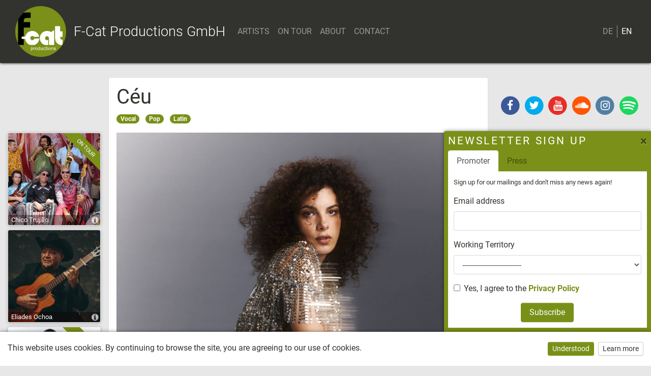

--- FILE ---
content_type: text/html; charset=UTF-8
request_url: https://f-cat.de/en/artist/ceu
body_size: 24906
content:
<!DOCTYPE html>
<html lang="en">
<head>
    <meta charset="utf-8">
    <meta name="viewport" content="width=device-width, initial-scale=1, shrink-to-fit=no">
    <meta http-equiv="x-ua-compatible" content="ie=edge">
    <title>Céu - F-Cat Productions GmbH</title>
        <link rel="stylesheet" href="/theme/f-cat/assets/css/style.min.css">

    <!--[if IE]>
        <style type="text/css">
            .artists-navigation-list-artist .col {
                flex-basis: 280px;
            }
            .main-navigation .navbar-brand {
                display: inline-block;
            }
            .main-navigation .navbar-brand .navbar-brand-designation {
                display: inline-block;
            }
        </style>
    <![endif]-->
    <style>
        @media screen and (-ms-high-contrast: active), (-ms-high-contrast: none) {
            .artists-navigation-list-artist .col {
                flex-basis: 280px;
            }
            .main-navigation .navbar-brand {
                display: inline-block;
            }
            .main-navigation .navbar-brand .navbar-brand-designation {
                display: inline-block;
            }
        }
    </style>
    <script>
        var isSafari = navigator.vendor && navigator.vendor.indexOf('Apple') > -1 &&
                navigator.userAgent && !navigator.userAgent.match('CriOS');
        if (isSafari) {
            var css = '.artists-navigation-list-artist .col { flex-basis: 280px; } .main-navigation .navbar-brand { display: inline-block; } .main-navigation .navbar-brand .navbar-brand-designation { display: inline-block; }';
            var sc = document.createElement('style');
            sc.setAttribute("type", "text/css");
            sc.innerHTML = css;
            document.querySelector('head').appendChild(sc);
        }
    </script>

            <link rel="shortcut icon" href="/theme/f-cat/favicon.ico">
        <script async src="https://www.googletagmanager.com/gtag/js?id=UA-108031663-1"></script>
    <script>
        window.dataLayer = window.dataLayer || [];
        function gtag(){dataLayer.push(arguments);}
        gtag('js', new Date());
                gtag('config', 'UA-108031663-1', { 'anonymize_ip': true });
    </script>
	<meta name="generator" content="Bolt">
	<link rel="canonical" href="https://f-cat.de/artist/ceu">
</head>
<body class="">
            <nav class="navbar fixed-top navbar-toggleable-md navbar-inverse bg-inverse main-navigation" id="main-navigation">
        <div class="container-fluid">

            <button class="navbar-toggler navbar-toggler-right" type="button" data-toggle="collapse" data-target="#navbarNavMain" aria-controls="navbarNavMain" aria-expanded="false" aria-label="Toggle navigation">
                <span class="navbar-toggler-icon"></span>
            </button>
            <a class="navbar-brand" href="/en/">
                <img src="/theme/f-cat/assets/img/logo.svg" alt="F-Cat Productions GmbH" class="navbar-brand-logo">
                <div class="navbar-brand-designation">
                    <div class="navbar-brand-sitename">F-Cat Productions GmbH</div>
                </div>
            </a>
            <div class="collapse navbar-collapse clearfix" id="navbarNavMain">
                




<ul class="navbar-nav mr-auto">
                    <li class="nav-item index-1 first" id="nav-item-artists"><a href="/en/artists" class="nav-link " id="nav-item-link-artists">
            ARTISTS            
        </a></li>
                        <li class="nav-item index-2" id="nav-item-tourdates"><a href="/en/artistevents" class="nav-link " id="nav-item-link-tourdates">
            ON TOUR            
        </a></li>
                        <li class="nav-item index-3" id="nav-item-about-us"><a href="/en/page/about-us" class="nav-link " id="nav-item-link-about-us">
            ABOUT            
        </a></li>
                        <li class="nav-item index-4 last" id="nav-item-contact"><a href="/en/team" class="nav-link " id="nav-item-link-contact">
            CONTACT            
        </a></li>
    </ul>


                <ul class="navbar-nav top-nav-lang-switch">
                    <li class="nav-item"><a class="nav-link" href="https://f-cat.de/artist/ceu">DE</a></li>
                    <li class="nav-item active"><a class="nav-link" href="https://f-cat.de/en/artist/ceu">EN</a></li>
                </ul>
            </div>
        </div>
    </nav>

        <div class="modal fade" id="artists-nav-modal" tabindex="-1" role="dialog" aria-labelledby="artistsModalLabel" aria-hidden="true"><div class="modal-dialog modal-lg"><div class="modal-content"><div class="modal-header artists-nav-modal-header"><div class="clearfix"><img src="/theme/f-cat/assets/img/logo.svg" alt="F-Cat Productions GmbH" class="artists-nav-modal-logo"><h4 class="modal-title" id="artistsModalLabel">Artists</h4></div><button type="button" class="close" data-dismiss="modal" aria-label="Close"><span aria-hidden="true">×</span></button></div><div class="modal-body"><div class="artists-navigation-wrapper" id="artists-navigation-wrapper"><div class="container-fluid container-list-artists"><div class="row"><div class="col-sm-12" id="artists-navigation"><div class="row"><div class="col-sm-7 col-md-8 col-lg-8 col-xl-9"><div class="artists-select-navigation-filter-container"><select class="artists-select-navigation-filter form-control" id="artists-select-navigation-filter" multiple="multiple"></select></div><div class="artists-navigation-time-availabilities-loader text-center" id="artists-navigation-time-availabilities-loader"><i class="fa fa-circle-o-notch fa-spin fa-lg"></i><span><small>Loading availability data ...</small></span></div><div class="artists-navigation-time-availabilities-selector" id="artists-navigation-time-availabilities-selector"><div class="row"><div class="col"><select class="artists-navigation-time-availabilities-selector-year form-control" id="artistsNavigationTimeAvailabilitiesSelectorYear"><option value=""> Year - Availability</option><option value="2026">2026</option><option value="2027">2027</option><option value="2028">2028</option></select></div><div class="col"><select class="artists-navigation-time-availabilities-selector-month form-control" id="artistsNavigationTimeAvailabilitiesSelectorMonth"><option value="">Month - Availability</option><option value="1">January</option><option value="2">February</option><option value="3">March</option><option value="4">April</option><option value="5">May</option><option value="6">June</option><option value="7">July</option><option value="8">August</option><option value="9">September</option><option value="10">October</option><option value="11">November</option><option value="12">December</option><option value="13">all year</option><option value="14">all year on request</option><option value="15">on request</option><option value="16">summer</option><option value="17">fall</option><option value="18">spring</option></select></div></div></div><div class="artists-navigation-extended"><div class="row"><div class="col"><select class="artists-navigation-location-availabilities-selector form-control" id="artistsNavigationLocationAvailabilitiesSelector"><option value=""> Place - Availability</option><option value="3">Afghanistan</option><option value="262">Africa</option><option value="68">Egypt</option><option value="15">Åland Islands</option><option value="6">Albania</option><option value="64">Algeria</option><option value="11">American Samoa</option><option value="245">U.S. Virgin Islands</option><option value="237">U.S. Outlying Islands</option><option value="1">Andorra</option><option value="8">Angola</option><option value="5">Anguilla</option><option value="9">Antarctica</option><option value="4">Antigua and Barbuda</option><option value="91">Equatorial Guinea</option><option value="10">Argentina</option><option value="7">Armenia</option><option value="14">Aruba</option><option value="16">Azerbaijan</option><option value="261">Asia</option><option value="72">Ethiopia</option><option value="13">Australia</option><option value="32">Bahamas</option><option value="23">Bahrain</option><option value="19">Bangladesh</option><option value="18">Barbados</option><option value="36">Belarus</option><option value="20">Belgium</option><option value="37">Belize</option><option value="259">Benelux</option><option value="25">Benin</option><option value="27">Bermuda</option><option value="33">Bhutan</option><option value="29">Bolivia</option><option value="17">Bosnia and Herzegovina</option><option value="35">Botswana</option><option value="34">Bouvet Island</option><option value="31">Brazil</option><option value="244">British Virgin Islands</option><option value="110">British Indian Ocean Territory</option><option value="28">Brunei</option><option value="22">Bulgaria</option><option value="21">Burkina Faso</option><option value="24">Burundi</option><option value="65">Ceuta and Melilla</option><option value="46">Chile</option><option value="48">China</option><option value="50">Clipperton Island</option><option value="45">Cook Islands</option><option value="51">Costa Rica</option><option value="54">Curaçao</option><option value="61">Denmark</option><option value="58">Germany</option><option value="59">Diego Garcia</option><option value="62">Dominica</option><option value="63">Dominican Republic</option><option value="60">Djibouti</option><option value="66">Ecuador</option><option value="214">El Salvador</option><option value="44">Côte d'Ivoire</option><option value="70">Eritrea</option><option value="67">Estonia</option><option value="265">Europe</option><option value="75">Falkland Islands</option><option value="77">Faroe Islands</option><option value="74">Fiji</option><option value="73">Finland</option><option value="78">France</option><option value="83">French Guiana</option><option value="179">French Polynesia</option><option value="221">French Southern Territories</option><option value="79">Gabon</option><option value="88">Gambia</option><option value="82">Georgia</option><option value="85">Ghana</option><option value="86">Gibraltar</option><option value="81">Grenada</option><option value="92">Greece</option><option value="87">Greenland</option><option value="266">Great Britain</option><option value="90">Guadeloupe</option><option value="95">Guam</option><option value="94">Guatemala</option><option value="84">Guernsey</option><option value="89">Guinea</option><option value="96">Guinea-Bissau</option><option value="97">Guyana</option><option value="102">Haiti</option><option value="99">Heard and McDonald Islands</option><option value="100">Honduras</option><option value="98">Hong Kong</option><option value="109">India</option><option value="105">Indonesia</option><option value="111">Iraq</option><option value="112">Iran</option><option value="106">Ireland</option><option value="113">Iceland</option><option value="108">Isle of Man</option><option value="107">Israel</option><option value="114">Italy</option><option value="116">Jamaica</option><option value="118">Japan</option><option value="251">Yemen</option><option value="115">Jersey</option><option value="117">Jordan</option><option value="128">Cayman Islands</option><option value="121">Cambodia</option><option value="47">Cameroon</option><option value="38">Canada</option><option value="104">Canary Islands</option><option value="53">Cape Verde</option><option value="30">Caribbean Netherlands</option><option value="129">Kazakhstan</option><option value="191">Qatar</option><option value="119">Kenya</option><option value="120">Kyrgyzstan</option><option value="122">Kiribati</option><option value="39">Cocos (Keeling) Islands</option><option value="49">Colombia</option><option value="123">Comoros</option><option value="42">Congo - Brazzaville</option><option value="40">Congo - Kinshasa</option><option value="250">Kosovo</option><option value="101">Croatia</option><option value="52">Cuba</option><option value="127">Kuwait</option><option value="130">Laos</option><option value="136">Lesotho</option><option value="139">Latvia</option><option value="131">Lebanon</option><option value="135">Liberia</option><option value="140">Libya</option><option value="133">Liechtenstein</option><option value="137">Lithuania</option><option value="138">Luxembourg</option><option value="152">Macao</option><option value="146">Madagascar</option><option value="160">Malawi</option><option value="162">Malaysia</option><option value="159">Maldives</option><option value="149">Mali</option><option value="157">Malta</option><option value="141">Morocco</option><option value="147">Marshall Islands</option><option value="154">Martinique</option><option value="155">Mauritania</option><option value="158">Mauritius</option><option value="252">Mayotte</option><option value="148">Macedonia</option><option value="161">Mexico</option><option value="76">Micronesia</option><option value="269">Central Europe</option><option value="268">Middle East</option><option value="267">Moldova</option><option value="142">Monaco</option><option value="151">Mongolia</option><option value="144">Montenegro</option><option value="156">Montserrat</option><option value="163">Mozambique</option><option value="150">Myanmar</option><option value="164">Namibia</option><option value="173">Nauru</option><option value="172">Nepal</option><option value="165">New Caledonia</option><option value="175">New Zealand</option><option value="169">Nicaragua</option><option value="170">Netherlands</option><option value="166">Niger</option><option value="168">Nigeria</option><option value="174">Niue</option><option value="263">North Africa</option><option value="257">North America</option><option value="260">Northern Europe</option><option value="125">North Korea</option><option value="153">Northern Mariana Islands</option><option value="167">Norfolk Island</option><option value="171">Norway</option><option value="176">Oman</option><option value="12">Austria</option><option value="258">Eastern Europe</option><option value="226">Timor-Leste</option><option value="182">Pakistan</option><option value="187">Palestine</option><option value="189">Palau</option><option value="177">Panama</option><option value="180">Papua New Guinea</option><option value="190">Paraguay</option><option value="178">Peru</option><option value="181">Philippines</option><option value="185">Pitcairn Islands</option><option value="183">Poland</option><option value="188">Portugal</option><option value="186">Puerto Rico</option><option value="143">Moldova</option><option value="192">Réunion</option><option value="196">Rwanda</option><option value="193">Romania</option><option value="195">Russia</option><option value="198">Solomon Islands</option><option value="254">Zambia</option><option value="249">Samoa</option><option value="208">San Marino</option><option value="213">Sao Tome and Principe</option><option value="197">Saudi Arabia</option><option value="201">Sweden</option><option value="43">Switzerland</option><option value="209">Senegal</option><option value="194">Serbia</option><option value="199">Seychelles</option><option value="207">Sierra Leone</option><option value="255">Zimbabwe</option><option value="202">Singapore</option><option value="215">Sint Maarten</option><option value="206">Slovakia</option><option value="204">Slovenia</option><option value="210">Somalia</option><option value="71">Spain</option><option value="134">Sri Lanka</option><option value="26">St. Barthélemy</option><option value="203">St. Helena</option><option value="124">St. Kitts and Nevis</option><option value="132">St. Lucia</option><option value="145">St. Martin</option><option value="184">St. Pierre and Miquelon</option><option value="242">St. Vincent and Grenadines</option><option value="253">South Africa</option><option value="264">South America</option><option value="200">Sudan</option><option value="93">South Georgia and South Sandwich Islands</option><option value="126">South Korea</option><option value="212">South Sudan</option><option value="211">Suriname</option><option value="205">Svalbard and Jan Mayen</option><option value="217">Swaziland</option><option value="216">Syria</option><option value="224">Tajikistan</option><option value="233">Taiwan</option><option value="234">Tanzania</option><option value="223">Thailand</option><option value="222">Togo</option><option value="225">Tokelau</option><option value="229">Tonga</option><option value="231">Trinidad and Tobago</option><option value="218">Tristan da Cunha</option><option value="220">Chad</option><option value="57">Czech Republic</option><option value="228">Tunisia</option><option value="230">Turkey</option><option value="227">Turkmenistan</option><option value="219">Turks and Caicos Islands</option><option value="232">Tuvalu</option><option value="236">Uganda</option><option value="235">Ukraine</option><option value="103">Hungary</option><option value="239">Uruguay</option><option value="238">USA</option><option value="240">Uzbekistan</option><option value="247">Vanuatu</option><option value="241">Vatican City</option><option value="243">Venezuela</option><option value="2">United Arab Emirates</option><option value="80">United Kingdom</option><option value="246">Vietnam</option><option value="248">Wallis and Futuna</option><option value="55">Christmas Island</option><option value="256">worldwide</option><option value="69">Western Sahara</option><option value="41">Central African Republic</option><option value="56">Cyprus</option></select></div><div class="col artists-navigation-extended-col-misc" id="artists-navigation-extended-col-misc"><div class="artists-navigation-custom-filter text-right" id="artists-navigation-custom-filter-reset"><span title="Unset Artists URL filter"><small>Unset Artists URL filter</small><i class="fa fa-times-circle fa-lg" style=""></i></span></div></div></div></div></div><div class="col-sm-5 col-md-4 col-lg-4 col-xl-3"><div id="artist-card-all-info" class="artist-card-all-info clearfix toggle-set"><div class="toggle-label-left"><span id="artist-card-all-info-text" class="artist-card-all-info-text" data-hidetext="Hide all info" data-showtext="Show all info">Show all info</span></div><div class="press toggle-right"><input type="checkbox" id="artists-navigation-allinfo-toggle" class="cbx hidden"/><label for="artists-navigation-allinfo-toggle" class="lbl"></label></div></div><div class="artists-navigation-touroffers clearfix toggle-set"><div class="toggle-label-left">
                                                    tour offers only
                                                </div><div class="press toggle-right"><input type="checkbox" id="artists-navigation-touroffers-toggle" class="cbx hidden"/><label for="artists-navigation-touroffers-toggle" class="lbl"></label></div></div><div class="artists-navigation-ranking clearfix toggle-set"><div class="toggle-label-left">
                                                    A..Z
                                                </div><div class="press toggle-right"><input type="checkbox" id="artists-navigation-ranking-toggle" class="cbx hidden"/><label for="artists-navigation-ranking-toggle" class="lbl"></label></div></div></div></div><div id="artists-navigation-list-artist" class="artists-navigation-list-artist row"><div class="col" id="artist-card-144"><div class="card artists-cards"><div class="artist-card-info-button"><i class="fa fa-info-circle fa-fw" aria-hidden="true"></i></div><div class="artist-card-info"><a class="artist-card-info-title-link" href="/en/artist/adg7"><h2 class="artist-card-info-title">ADG7</h2></a><div class="artist-card-info-musicstyles-title">music genre</div><div class="artist-card-info-musicstyles"><span class="badge badge-pill tag-artist-card">Pop</span><span class="badge badge-pill tag-artist-card">Folk</span></div><div class="artist-card-info-link"><a href="/en/artist/adg7"><i class="fa fa-user-circle-o" aria-hidden="true"></i>open artist's page</a></div></div><a class="artist-card-link" href="/en/artist/adg7"><img class="artist-card-tour-offer-ribbon" src="/theme/f-cat/assets/img/icons/tour-offer-top-right.png" alt="Tour Offer"><img class="artist-card-img" src="/thumbs/square/artists/img/adg7-profile-1-3-1-1-.jpg" alt="ADG7"><h2 class="artist-card-title">ADG7</h2></a></div></div><div class="col" id="artist-card-160"><div class="card artists-cards"><div class="artist-card-info-button"><i class="fa fa-info-circle fa-fw" aria-hidden="true"></i></div><div class="artist-card-info"><a class="artist-card-info-title-link" href="/en/artist/amaro-freitas"><h2 class="artist-card-info-title">Amaro Freitas</h2></a><div class="artist-card-info-musicstyles-title">music genre</div><div class="artist-card-info-musicstyles"><span class="badge badge-pill tag-artist-card">Jazz</span><span class="badge badge-pill tag-artist-card">Experimental</span><span class="badge badge-pill tag-artist-card">Fusion</span></div><div class="artist-card-info-link"><a href="/en/artist/amaro-freitas"><i class="fa fa-user-circle-o" aria-hidden="true"></i>open artist's page</a></div></div><a class="artist-card-link" href="/en/artist/amaro-freitas"><img class="artist-card-tour-offer-ribbon" src="/theme/f-cat/assets/img/icons/tour-offer-top-right.png" alt="Tour Offer"><img class="artist-card-img" src="/thumbs/square/artists/img/1710168322_amaro-freitas-1920x1080.jpg" alt="Amaro Freitas"><h2 class="artist-card-title">Amaro Freitas</h2></a></div></div><div class="col" id="artist-card-168"><div class="card artists-cards"><div class="artist-card-info-button"><i class="fa fa-info-circle fa-fw" aria-hidden="true"></i></div><div class="artist-card-info"><a class="artist-card-info-title-link" href="/en/artist/amsterdam-klezmer-band"><h2 class="artist-card-info-title">Amsterdam Klezmer Band</h2></a><div class="artist-card-info-musicstyles-title">music genre</div><div class="artist-card-info-musicstyles"><span class="badge badge-pill tag-artist-card">Jazz</span><span class="badge badge-pill tag-artist-card">Folk</span><span class="badge badge-pill tag-artist-card">Klezmer</span></div><div class="artist-card-info-link"><a href="/en/artist/amsterdam-klezmer-band"><i class="fa fa-user-circle-o" aria-hidden="true"></i>open artist's page</a></div></div><a class="artist-card-link" href="/en/artist/amsterdam-klezmer-band"><img class="artist-card-tour-offer-ribbon" src="/theme/f-cat/assets/img/icons/tour-offer-top-right.png" alt="Tour Offer"><img class="artist-card-img" src="/thumbs/square/artists/img/amsterdamklezmer2026-by-tessa-posthuma.jpg" alt="Amsterdam Klezmer Band"><h2 class="artist-card-title">Amsterdam Klezmer Band</h2></a></div></div><div class="col" id="artist-card-22"><div class="card artists-cards"><div class="artist-card-info-button"><i class="fa fa-info-circle fa-fw" aria-hidden="true"></i></div><div class="artist-card-info"><a class="artist-card-info-title-link" href="/en/artist/ana-moura"><h2 class="artist-card-info-title">Ana Moura</h2></a><div class="artist-card-info-musicstyles-title">music genre</div><div class="artist-card-info-musicstyles"><span class="badge badge-pill tag-artist-card">Vocal</span><span class="badge badge-pill tag-artist-card">Pop</span><span class="badge badge-pill tag-artist-card">Fado</span><span class="badge badge-pill tag-artist-card">African</span><span class="badge badge-pill tag-artist-card">Mediterranean</span></div><div class="artist-card-info-link"><a href="/en/artist/ana-moura"><i class="fa fa-user-circle-o" aria-hidden="true"></i>open artist's page</a></div></div><a class="artist-card-link" href="/en/artist/ana-moura"><img class="artist-card-tour-offer-ribbon" src="/theme/f-cat/assets/img/icons/tour-offer-top-right.png" alt="Tour Offer"><img class="artist-card-img" src="/thumbs/square/artists/img/ana-moura-2025-1920x1080.jpg" alt="Ana Moura"><h2 class="artist-card-title">Ana Moura</h2></a></div></div><div class="col" id="artist-card-24"><div class="card artists-cards"><div class="artist-card-info-button"><i class="fa fa-info-circle fa-fw" aria-hidden="true"></i></div><div class="artist-card-info"><a class="artist-card-info-title-link" href="/en/artist/angelique-kidjo"><h2 class="artist-card-info-title">Angélique Kidjo</h2></a><div class="artist-card-info-musicstyles-title">music genre</div><div class="artist-card-info-musicstyles"><span class="badge badge-pill tag-artist-card">Vocal</span><span class="badge badge-pill tag-artist-card">Pop</span><span class="badge badge-pill tag-artist-card">African</span></div><div class="artist-card-info-link"><a href="/en/artist/angelique-kidjo"><i class="fa fa-user-circle-o" aria-hidden="true"></i>open artist's page</a></div></div><a class="artist-card-link" href="/en/artist/angelique-kidjo"><img class="artist-card-tour-offer-ribbon" src="/theme/f-cat/assets/img/icons/tour-offer-top-right.png" alt="Tour Offer"><img class="artist-card-img" src="/thumbs/square/artists/img/1765192202_mm0458-ak-angelique-copyright-erwan-blaszka-1-preview-e1-1.jpg" alt="Angélique Kidjo"><h2 class="artist-card-title">Angélique Kidjo</h2></a></div></div><div class="col" id="artist-card-23"><div class="card artists-cards"><div class="artist-card-info-button"><i class="fa fa-info-circle fa-fw" aria-hidden="true"></i></div><div class="artist-card-info"><a class="artist-card-info-title-link" href="/en/artist/antonio-zambujo"><h2 class="artist-card-info-title">António Zambujo</h2></a><div class="artist-card-info-musicstyles-title">music genre</div><div class="artist-card-info-musicstyles"><span class="badge badge-pill tag-artist-card">Vocal</span><span class="badge badge-pill tag-artist-card">Fado</span></div><div class="artist-card-info-link"><a href="/en/artist/antonio-zambujo"><i class="fa fa-user-circle-o" aria-hidden="true"></i>open artist's page</a></div></div><a class="artist-card-link" href="/en/artist/antonio-zambujo"><img class="artist-card-tour-offer-ribbon" src="/theme/f-cat/assets/img/icons/tour-offer-top-right.png" alt="Tour Offer"><img class="artist-card-img" src="/thumbs/square/artists/img/1706195038_antonio-zambujo-1920x1080.jpg" alt="António Zambujo"><h2 class="artist-card-title">António Zambujo</h2></a></div></div><div class="col" id="artist-card-26"><div class="card artists-cards"><div class="artist-card-info-button"><i class="fa fa-info-circle fa-fw" aria-hidden="true"></i></div><div class="artist-card-info"><a class="artist-card-info-title-link" href="/en/artist/aynur"><h2 class="artist-card-info-title">Aynur</h2></a><div class="artist-card-info-musicstyles-title">music genre</div><div class="artist-card-info-musicstyles"><span class="badge badge-pill tag-artist-card">Vocal</span><span class="badge badge-pill tag-artist-card">Folk</span><span class="badge badge-pill tag-artist-card">Mediterranean</span></div><div class="artist-card-info-link"><a href="/en/artist/aynur"><i class="fa fa-user-circle-o" aria-hidden="true"></i>open artist's page</a></div></div><a class="artist-card-link" href="/en/artist/aynur"><img class="artist-card-tour-offer-ribbon" src="/theme/f-cat/assets/img/icons/tour-offer-top-right.png" alt="Tour Offer"><img class="artist-card-img" src="/thumbs/square/artists/img/1581505483_aynur-1920x1080.jpg" alt="Aynur"><h2 class="artist-card-title">Aynur</h2></a></div></div><div class="col" id="artist-card-189"><div class="card artists-cards"><div class="artist-card-info-button"><i class="fa fa-info-circle fa-fw" aria-hidden="true"></i></div><div class="artist-card-info"><a class="artist-card-info-title-link" href="/en/artist/aziza-brahim"><h2 class="artist-card-info-title">Aziza Brahim</h2></a><div class="artist-card-info-musicstyles-title">music genre</div><div class="artist-card-info-musicstyles"><span class="badge badge-pill tag-artist-card">Singer-Songwriter</span><span class="badge badge-pill tag-artist-card">Vocal</span><span class="badge badge-pill tag-artist-card">Blues</span><span class="badge badge-pill tag-artist-card">Folk</span><span class="badge badge-pill tag-artist-card">African</span></div><div class="artist-card-info-link"><a href="/en/artist/aziza-brahim"><i class="fa fa-user-circle-o" aria-hidden="true"></i>open artist's page</a></div></div><a class="artist-card-link" href="/en/artist/aziza-brahim"><img class="artist-card-tour-offer-ribbon" src="/theme/f-cat/assets/img/icons/tour-offer-top-right.png" alt="Tour Offer"><img class="artist-card-img" src="/thumbs/square/artists/img/1728903415_aziza-brahim-1920x1080-2-.jpg" alt="Aziza Brahim"><h2 class="artist-card-title">Aziza Brahim</h2></a></div></div><div class="col" id="artist-card-190"><div class="card artists-cards"><div class="artist-card-info-button"><i class="fa fa-info-circle fa-fw" aria-hidden="true"></i></div><div class="artist-card-info"><a class="artist-card-info-title-link" href="/en/artist/balkan-paradise-orchestra-1"><h2 class="artist-card-info-title">Balkan Paradise Orchestra</h2></a><div class="artist-card-info-musicstyles-title">music genre</div><div class="artist-card-info-musicstyles"><span class="badge badge-pill tag-artist-card">Balkan</span><span class="badge badge-pill tag-artist-card">Brass</span><span class="badge badge-pill tag-artist-card">Latin</span></div><div class="artist-card-info-link"><a href="/en/artist/balkan-paradise-orchestra-1"><i class="fa fa-user-circle-o" aria-hidden="true"></i>open artist's page</a></div></div><a class="artist-card-link" href="/en/artist/balkan-paradise-orchestra-1"><img class="artist-card-tour-offer-ribbon" src="/theme/f-cat/assets/img/icons/tour-offer-top-right.png" alt="Tour Offer"><img class="artist-card-img" src="/thumbs/square/artists/img/balkan-paradise-orchestra-2026.jpg" alt="Balkan Paradise Orchestra"><h2 class="artist-card-title">Balkan Paradise Orchestra</h2></a></div></div><div class="col" id="artist-card-119"><div class="card artists-cards"><div class="artist-card-info-button"><i class="fa fa-info-circle fa-fw" aria-hidden="true"></i></div><div class="artist-card-info"><a class="artist-card-info-title-link" href="/en/artist/bcuc"><h2 class="artist-card-info-title">BCUC</h2></a><div class="artist-card-info-musicstyles-title">music genre</div><div class="artist-card-info-musicstyles"><span class="badge badge-pill tag-artist-card">Jazz</span><span class="badge badge-pill tag-artist-card">Experimental</span><span class="badge badge-pill tag-artist-card">Punk</span><span class="badge badge-pill tag-artist-card">African</span><span class="badge badge-pill tag-artist-card">Psychedelic</span></div><div class="artist-card-info-link"><a href="/en/artist/bcuc"><i class="fa fa-user-circle-o" aria-hidden="true"></i>open artist's page</a></div></div><a class="artist-card-link" href="/en/artist/bcuc"><img class="artist-card-tour-offer-ribbon" src="/theme/f-cat/assets/img/icons/tour-offer-top-right.png" alt="Tour Offer"><img class="artist-card-img" src="/thumbs/square/artists/img/1707401719_bcuc-1920x1080.jpg" alt="BCUC"><h2 class="artist-card-title">BCUC</h2></a></div></div><div class="col" id="artist-card-173"><div class="card artists-cards"><div class="artist-card-info-button"><i class="fa fa-info-circle fa-fw" aria-hidden="true"></i></div><div class="artist-card-info"><a class="artist-card-info-title-link" href="/en/artist/bia-ferreira"><h2 class="artist-card-info-title">Bia Ferreira</h2></a><div class="artist-card-info-musicstyles-title">music genre</div><div class="artist-card-info-musicstyles"><span class="badge badge-pill tag-artist-card">Singer-Songwriter</span><span class="badge badge-pill tag-artist-card">Soul</span><span class="badge badge-pill tag-artist-card">Rap</span></div><div class="artist-card-info-link"><a href="/en/artist/bia-ferreira"><i class="fa fa-user-circle-o" aria-hidden="true"></i>open artist's page</a></div></div><a class="artist-card-link" href="/en/artist/bia-ferreira"><img class="artist-card-tour-offer-ribbon" src="/theme/f-cat/assets/img/icons/tour-offer-top-right.png" alt="Tour Offer"><img class="artist-card-img" src="/thumbs/square/artists/img/1749126105_bia-ferreira-1920x1080.jpg" alt="Bia Ferreira"><h2 class="artist-card-title">Bia Ferreira</h2></a></div></div><div class="col" id="artist-card-139"><div class="card artists-cards"><div class="artist-card-info-button"><i class="fa fa-info-circle fa-fw" aria-hidden="true"></i></div><div class="artist-card-info"><a class="artist-card-info-title-link" href="/en/artist/biga-ranx"><h2 class="artist-card-info-title">Biga*Ranx</h2></a><div class="artist-card-info-musicstyles-title">music genre</div><div class="artist-card-info-musicstyles"><span class="badge badge-pill tag-artist-card">Hip-Hop</span><span class="badge badge-pill tag-artist-card">Pop</span><span class="badge badge-pill tag-artist-card">Reggae</span></div><div class="artist-card-info-link"><a href="/en/artist/biga-ranx"><i class="fa fa-user-circle-o" aria-hidden="true"></i>open artist's page</a></div></div><a class="artist-card-link" href="/en/artist/biga-ranx"><img class="artist-card-tour-offer-ribbon" src="/theme/f-cat/assets/img/icons/tour-offer-top-right.png" alt="Tour Offer"><img class="artist-card-img" src="/thumbs/square/artists/img/biga-ranx.ovah-3-paysage-1920x1080.jpg" alt="Biga*Ranx"><h2 class="artist-card-title">Biga*Ranx</h2></a></div></div><div class="col" id="artist-card-177"><div class="card artists-cards"><div class="artist-card-info-button"><i class="fa fa-info-circle fa-fw" aria-hidden="true"></i></div><div class="artist-card-info"><a class="artist-card-info-title-link" href="/en/artist/bixiga-70"><h2 class="artist-card-info-title">Bixiga 70</h2></a><div class="artist-card-info-musicstyles-title">music genre</div><div class="artist-card-info-musicstyles"><span class="badge badge-pill tag-artist-card">Jazz</span><span class="badge badge-pill tag-artist-card">Soul</span><span class="badge badge-pill tag-artist-card">Funk</span><span class="badge badge-pill tag-artist-card">Fusion</span></div><div class="artist-card-info-link"><a href="/en/artist/bixiga-70"><i class="fa fa-user-circle-o" aria-hidden="true"></i>open artist's page</a></div></div><a class="artist-card-link" href="/en/artist/bixiga-70"><img class="artist-card-tour-offer-ribbon" src="/theme/f-cat/assets/img/icons/tour-offer-top-right.png" alt="Tour Offer"><img class="artist-card-img" src="/thumbs/square/artists/img/bixiga70-1920x1080.jpg" alt="Bixiga 70"><h2 class="artist-card-title">Bixiga 70</h2></a></div></div><div class="col" id="artist-card-200"><div class="card artists-cards"><div class="artist-card-info-button"><i class="fa fa-info-circle fa-fw" aria-hidden="true"></i></div><div class="artist-card-info"><a class="artist-card-info-title-link" href="/en/artist/bohemian-betyars"><h2 class="artist-card-info-title">Bohemian Betyars</h2></a><div class="artist-card-info-musicstyles-title">music genre</div><div class="artist-card-info-musicstyles"><span class="badge badge-pill tag-artist-card">Balkan</span><span class="badge badge-pill tag-artist-card">Punk</span><span class="badge badge-pill tag-artist-card">Folk</span></div><div class="artist-card-info-link"><a href="/en/artist/bohemian-betyars"><i class="fa fa-user-circle-o" aria-hidden="true"></i>open artist's page</a></div></div><a class="artist-card-link" href="/en/artist/bohemian-betyars"><img class="artist-card-tour-offer-ribbon" src="/theme/f-cat/assets/img/icons/tour-offer-top-right.png" alt="Tour Offer"><img class="artist-card-img" src="/thumbs/square/artists/img/bohemian-betyars-1920x1080.jpg" alt="Bohemian Betyars"><h2 class="artist-card-title">Bohemian Betyars</h2></a></div></div><div class="col" id="artist-card-29"><div class="card artists-cards"><div class="artist-card-info-button"><i class="fa fa-info-circle fa-fw" aria-hidden="true"></i></div><div class="artist-card-info"><a class="artist-card-info-title-link" href="/en/artist/canzoniere-grecanico-salentino"><h2 class="artist-card-info-title">Canzoniere Grecanico Salentino</h2></a><div class="artist-card-info-musicstyles-title">music genre</div><div class="artist-card-info-musicstyles"><span class="badge badge-pill tag-artist-card">Vocal</span><span class="badge badge-pill tag-artist-card">Folk</span><span class="badge badge-pill tag-artist-card">Mediterranean</span></div><div class="artist-card-info-link"><a href="/en/artist/canzoniere-grecanico-salentino"><i class="fa fa-user-circle-o" aria-hidden="true"></i>open artist's page</a></div></div><a class="artist-card-link" href="/en/artist/canzoniere-grecanico-salentino"><img class="artist-card-tour-offer-ribbon" src="/theme/f-cat/assets/img/icons/tour-offer-top-right.png" alt="Tour Offer"><img class="artist-card-img" src="/thumbs/square/artists/img/cgs-1920x1080.jpg" alt="Canzoniere Grecanico Salentino"><h2 class="artist-card-title">Canzoniere Grecanico Salentino</h2></a></div></div><div class="col" id="artist-card-30"><div class="card artists-cards"><div class="artist-card-info-button"><i class="fa fa-info-circle fa-fw" aria-hidden="true"></i></div><div class="artist-card-info"><a class="artist-card-info-title-link" href="/en/artist/ceu"><h2 class="artist-card-info-title">Céu</h2></a><div class="artist-card-info-musicstyles-title">music genre</div><div class="artist-card-info-musicstyles"><span class="badge badge-pill tag-artist-card">Vocal</span><span class="badge badge-pill tag-artist-card">Pop</span><span class="badge badge-pill tag-artist-card">Latin</span></div><div class="artist-card-info-link"><a href="/en/artist/ceu"><i class="fa fa-user-circle-o" aria-hidden="true"></i>open artist's page</a></div></div><a class="artist-card-link" href="/en/artist/ceu"><img class="artist-card-img" src="/thumbs/square/artists/img/c-u-neu-1920x1080.jpg" alt="Céu"><h2 class="artist-card-title">Céu</h2></a></div></div><div class="col" id="artist-card-214"><div class="card artists-cards"><div class="artist-card-info-button"><i class="fa fa-info-circle fa-fw" aria-hidden="true"></i></div><div class="artist-card-info"><a class="artist-card-info-title-link" href="/en/artist/charlotte-colace"><h2 class="artist-card-info-title">Charlotte Colace</h2></a><div class="artist-card-info-musicstyles-title">music genre</div><div class="artist-card-info-musicstyles"><span class="badge badge-pill tag-artist-card">Jazz</span><span class="badge badge-pill tag-artist-card">Soul</span><span class="badge badge-pill tag-artist-card">Pop</span></div><div class="artist-card-info-link"><a href="/en/artist/charlotte-colace"><i class="fa fa-user-circle-o" aria-hidden="true"></i>open artist's page</a></div></div><a class="artist-card-link" href="/en/artist/charlotte-colace"><img class="artist-card-img" src="/thumbs/square/artists/img/1769619863_charlotte-colace-1920x1080.jpg" alt="Charlotte Colace"><h2 class="artist-card-title">Charlotte Colace</h2></a></div></div><div class="col" id="artist-card-159"><div class="card artists-cards"><div class="artist-card-info-button"><i class="fa fa-info-circle fa-fw" aria-hidden="true"></i></div><div class="artist-card-info"><a class="artist-card-info-title-link" href="/en/artist/che-sudaka"><h2 class="artist-card-info-title">Che Sudaka</h2></a><div class="artist-card-info-musicstyles-title">music genre</div><div class="artist-card-info-musicstyles"><span class="badge badge-pill tag-artist-card">Reggae</span><span class="badge badge-pill tag-artist-card">Rock</span><span class="badge badge-pill tag-artist-card">Latin</span><span class="badge badge-pill tag-artist-card">Ska</span></div><div class="artist-card-info-link"><a href="/en/artist/che-sudaka"><i class="fa fa-user-circle-o" aria-hidden="true"></i>open artist's page</a></div></div><a class="artist-card-link" href="/en/artist/che-sudaka"><img class="artist-card-tour-offer-ribbon" src="/theme/f-cat/assets/img/icons/tour-offer-top-right.png" alt="Tour Offer"><img class="artist-card-img" src="/thumbs/square/artists/img/che-sudaka-1920x1080.jpg" alt="Che Sudaka"><h2 class="artist-card-title">Che Sudaka</h2></a></div></div><div class="col" id="artist-card-32"><div class="card artists-cards"><div class="artist-card-info-button"><i class="fa fa-info-circle fa-fw" aria-hidden="true"></i></div><div class="artist-card-info"><a class="artist-card-info-title-link" href="/en/artist/chico-trujillo"><h2 class="artist-card-info-title">Chico Trujillo</h2></a><div class="artist-card-info-musicstyles-title">music genre</div><div class="artist-card-info-musicstyles"><span class="badge badge-pill tag-artist-card">Funk</span><span class="badge badge-pill tag-artist-card">Pop</span><span class="badge badge-pill tag-artist-card">Latin</span><span class="badge badge-pill tag-artist-card">Ska</span></div><div class="artist-card-info-link"><a href="/en/artist/chico-trujillo"><i class="fa fa-user-circle-o" aria-hidden="true"></i>open artist's page</a></div></div><a class="artist-card-link" href="/en/artist/chico-trujillo"><img class="artist-card-tour-offer-ribbon" src="/theme/f-cat/assets/img/icons/tour-offer-top-right.png" alt="Tour Offer"><img class="artist-card-img" src="/thumbs/square/artists/img/chico-trujillo-1920x1080.jpg" alt="Chico Trujillo"><h2 class="artist-card-title">Chico Trujillo</h2></a></div></div><div class="col" id="artist-card-178"><div class="card artists-cards"><div class="artist-card-info-button"><i class="fa fa-info-circle fa-fw" aria-hidden="true"></i></div><div class="artist-card-info"><a class="artist-card-info-title-link" href="/en/artist/dam"><h2 class="artist-card-info-title">DAM</h2></a><div class="artist-card-info-musicstyles-title">music genre</div><div class="artist-card-info-musicstyles"><span class="badge badge-pill tag-artist-card">Hip-Hop</span><span class="badge badge-pill tag-artist-card">Pop</span><span class="badge badge-pill tag-artist-card">Middle East</span></div><div class="artist-card-info-link"><a href="/en/artist/dam"><i class="fa fa-user-circle-o" aria-hidden="true"></i>open artist's page</a></div></div><a class="artist-card-link" href="/en/artist/dam"><img class="artist-card-tour-offer-ribbon" src="/theme/f-cat/assets/img/icons/tour-offer-top-right.png" alt="Tour Offer"><img class="artist-card-img" src="/thumbs/square/artists/img/dam-1920x1080.jpg" alt="DAM"><h2 class="artist-card-title">DAM</h2></a></div></div><div class="col" id="artist-card-201"><div class="card artists-cards"><div class="artist-card-info-button"><i class="fa fa-info-circle fa-fw" aria-hidden="true"></i></div><div class="artist-card-info"><a class="artist-card-info-title-link" href="/en/artist/eliades-ochoa"><h2 class="artist-card-info-title">Eliades Ochoa</h2></a><div class="artist-card-info-musicstyles-title">music genre</div><div class="artist-card-info-musicstyles"><span class="badge badge-pill tag-artist-card">Jazz</span><span class="badge badge-pill tag-artist-card">Vocal</span><span class="badge badge-pill tag-artist-card">Latin</span></div><div class="artist-card-info-link"><a href="/en/artist/eliades-ochoa"><i class="fa fa-user-circle-o" aria-hidden="true"></i>open artist's page</a></div></div><a class="artist-card-link" href="/en/artist/eliades-ochoa"><img class="artist-card-img" src="/thumbs/square/artists/img/1749127545_eliades-ochoa-1920x1080.jpg" alt="Eliades Ochoa"><h2 class="artist-card-title">Eliades Ochoa</h2></a></div></div><div class="col" id="artist-card-109"><div class="card artists-cards"><div class="artist-card-info-button"><i class="fa fa-info-circle fa-fw" aria-hidden="true"></i></div><div class="artist-card-info"><a class="artist-card-info-title-link" href="/en/artist/emicida"><h2 class="artist-card-info-title">Emicida</h2></a><div class="artist-card-info-musicstyles-title">music genre</div><div class="artist-card-info-musicstyles"><span class="badge badge-pill tag-artist-card">Pop</span><span class="badge badge-pill tag-artist-card">Rap</span><span class="badge badge-pill tag-artist-card">Latin</span></div><div class="artist-card-info-link"><a href="/en/artist/emicida"><i class="fa fa-user-circle-o" aria-hidden="true"></i>open artist's page</a></div></div><a class="artist-card-link" href="/en/artist/emicida"><img class="artist-card-img" src="/thumbs/square/artists/img/emicida-1920x1080.jpg" alt="Emicida"><h2 class="artist-card-title">Emicida</h2></a></div></div><div class="col" id="artist-card-171"><div class="card artists-cards"><div class="artist-card-info-button"><i class="fa fa-info-circle fa-fw" aria-hidden="true"></i></div><div class="artist-card-info"><a class="artist-card-info-title-link" href="/en/artist/eric-bibb"><h2 class="artist-card-info-title">Eric Bibb</h2></a><div class="artist-card-info-musicstyles-title">music genre</div><div class="artist-card-info-musicstyles"><span class="badge badge-pill tag-artist-card">Jazz</span><span class="badge badge-pill tag-artist-card">Blues</span><span class="badge badge-pill tag-artist-card">Folk</span></div><div class="artist-card-info-link"><a href="/en/artist/eric-bibb"><i class="fa fa-user-circle-o" aria-hidden="true"></i>open artist's page</a></div></div><a class="artist-card-link" href="/en/artist/eric-bibb"><img class="artist-card-tour-offer-ribbon" src="/theme/f-cat/assets/img/icons/tour-offer-top-right.png" alt="Tour Offer"><img class="artist-card-img" src="/thumbs/square/artists/img/eric-bibb-1920x1080.jpg" alt="Eric Bibb"><h2 class="artist-card-title">Eric Bibb</h2></a></div></div><div class="col" id="artist-card-167"><div class="card artists-cards"><div class="artist-card-info-button"><i class="fa fa-info-circle fa-fw" aria-hidden="true"></i></div><div class="artist-card-info"><a class="artist-card-info-title-link" href="/en/artist/fatoumata-diawara-1"><h2 class="artist-card-info-title">Fatoumata Diawara</h2></a><div class="artist-card-info-musicstyles-title">music genre</div><div class="artist-card-info-musicstyles"><span class="badge badge-pill tag-artist-card">Singer-Songwriter</span><span class="badge badge-pill tag-artist-card">Pop</span><span class="badge badge-pill tag-artist-card">African</span></div><div class="artist-card-info-link"><a href="/en/artist/fatoumata-diawara-1"><i class="fa fa-user-circle-o" aria-hidden="true"></i>open artist's page</a></div></div><a class="artist-card-link" href="/en/artist/fatoumata-diawara-1"><img class="artist-card-tour-offer-ribbon" src="/theme/f-cat/assets/img/icons/tour-offer-top-right.png" alt="Tour Offer"><img class="artist-card-img" src="/thumbs/square/artists/img/fatoumata-diawara-2025-1920x1080.jpg" alt="Fatoumata Diawara"><h2 class="artist-card-title">Fatoumata Diawara</h2></a></div></div><div class="col" id="artist-card-147"><div class="card artists-cards"><div class="artist-card-info-button"><i class="fa fa-info-circle fa-fw" aria-hidden="true"></i></div><div class="artist-card-info"><a class="artist-card-info-title-link" href="/en/artist/fulu-miziki"><h2 class="artist-card-info-title">Fulu Miziki</h2></a><div class="artist-card-info-musicstyles-title">music genre</div><div class="artist-card-info-musicstyles"><span class="badge badge-pill tag-artist-card">Electronic</span><span class="badge badge-pill tag-artist-card">Experimental</span><span class="badge badge-pill tag-artist-card">African</span></div><div class="artist-card-info-link"><a href="/en/artist/fulu-miziki"><i class="fa fa-user-circle-o" aria-hidden="true"></i>open artist's page</a></div></div><a class="artist-card-link" href="/en/artist/fulu-miziki"><img class="artist-card-tour-offer-ribbon" src="/theme/f-cat/assets/img/icons/tour-offer-top-right.png" alt="Tour Offer"><img class="artist-card-img" src="/thumbs/square/artists/img/1676373051_fulu-miziki-1920x1080-2.jpg" alt="Fulu Miziki"><h2 class="artist-card-title">Fulu Miziki</h2></a></div></div><div class="col" id="artist-card-206"><div class="card artists-cards"><div class="artist-card-info-button"><i class="fa fa-info-circle fa-fw" aria-hidden="true"></i></div><div class="artist-card-info"><a class="artist-card-info-title-link" href="/en/artist/gaye-su-akyol"><h2 class="artist-card-info-title">Gaye Su Akyol</h2></a><div class="artist-card-info-musicstyles-title">music genre</div><div class="artist-card-info-musicstyles"><span class="badge badge-pill tag-artist-card">Balkan</span><span class="badge badge-pill tag-artist-card">Fusion</span><span class="badge badge-pill tag-artist-card">Indie</span><span class="badge badge-pill tag-artist-card">Rock</span><span class="badge badge-pill tag-artist-card">Folk</span></div><div class="artist-card-info-link"><a href="/en/artist/gaye-su-akyol"><i class="fa fa-user-circle-o" aria-hidden="true"></i>open artist's page</a></div></div><a class="artist-card-link" href="/en/artist/gaye-su-akyol"><img class="artist-card-img" src="/thumbs/square/artists/img/gaye-su-akyol-1920x1080.jpg" alt="Gaye Su Akyol"><h2 class="artist-card-title">Gaye Su Akyol</h2></a></div></div><div class="col" id="artist-card-35"><div class="card artists-cards"><div class="artist-card-info-button"><i class="fa fa-info-circle fa-fw" aria-hidden="true"></i></div><div class="artist-card-info"><a class="artist-card-info-title-link" href="/en/artist/goran-bregovic"><h2 class="artist-card-info-title">Goran Bregovic</h2></a><div class="artist-card-info-musicstyles-title">music genre</div><div class="artist-card-info-musicstyles"><span class="badge badge-pill tag-artist-card">Pop</span><span class="badge badge-pill tag-artist-card">Folk</span><span class="badge badge-pill tag-artist-card">Mediterranean</span></div><div class="artist-card-info-link"><a href="/en/artist/goran-bregovic"><i class="fa fa-user-circle-o" aria-hidden="true"></i>open artist's page</a></div></div><a class="artist-card-link" href="/en/artist/goran-bregovic"><img class="artist-card-tour-offer-ribbon" src="/theme/f-cat/assets/img/icons/tour-offer-top-right.png" alt="Tour Offer"><img class="artist-card-img" src="/thumbs/square/artists/img/goranbregovic-1920x1080.jpg" alt="Goran Bregovic"><h2 class="artist-card-title">Goran Bregovic</h2></a></div></div><div class="col" id="artist-card-36"><div class="card artists-cards"><div class="artist-card-info-button"><i class="fa fa-info-circle fa-fw" aria-hidden="true"></i></div><div class="artist-card-info"><a class="artist-card-info-title-link" href="/en/artist/habib-koite"><h2 class="artist-card-info-title">Habib Koité</h2></a><div class="artist-card-info-musicstyles-title">music genre</div><div class="artist-card-info-musicstyles"><span class="badge badge-pill tag-artist-card">Singer-Songwriter</span><span class="badge badge-pill tag-artist-card">African</span></div><div class="artist-card-info-link"><a href="/en/artist/habib-koite"><i class="fa fa-user-circle-o" aria-hidden="true"></i>open artist's page</a></div></div><a class="artist-card-link" href="/en/artist/habib-koite"><img class="artist-card-tour-offer-ribbon" src="/theme/f-cat/assets/img/icons/tour-offer-top-right.png" alt="Tour Offer"><img class="artist-card-img" src="/thumbs/square/artists/img/habib-kiote-1920x1080.jpg" alt="Habib Koité"><h2 class="artist-card-title">Habib Koité</h2></a></div></div><div class="col" id="artist-card-17"><div class="card artists-cards"><div class="artist-card-info-button"><i class="fa fa-info-circle fa-fw" aria-hidden="true"></i></div><div class="artist-card-info"><a class="artist-card-info-title-link" href="/en/artist/ibrahim-maalouf"><h2 class="artist-card-info-title">Ibrahim Maalouf</h2></a><div class="artist-card-info-musicstyles-title">music genre</div><div class="artist-card-info-musicstyles"><span class="badge badge-pill tag-artist-card">Jazz</span><span class="badge badge-pill tag-artist-card">Classical</span><span class="badge badge-pill tag-artist-card">Rock</span><span class="badge badge-pill tag-artist-card">Middle East</span></div><div class="artist-card-info-link"><a href="/en/artist/ibrahim-maalouf"><i class="fa fa-user-circle-o" aria-hidden="true"></i>open artist's page</a></div></div><a class="artist-card-link" href="/en/artist/ibrahim-maalouf"><img class="artist-card-tour-offer-ribbon" src="/theme/f-cat/assets/img/icons/tour-offer-top-right.png" alt="Tour Offer"><img class="artist-card-img" src="/thumbs/square/artists/img/1507736596_ibrahimmaalouf-1920x1080-dennisrouvre.jpg" alt="Ibrahim Maalouf"><h2 class="artist-card-title">Ibrahim Maalouf</h2></a></div></div><div class="col" id="artist-card-87"><div class="card artists-cards"><div class="artist-card-info-button"><i class="fa fa-info-circle fa-fw" aria-hidden="true"></i></div><div class="artist-card-info"><a class="artist-card-info-title-link" href="/en/artist/il-civetto"><h2 class="artist-card-info-title">IL CIVETTO</h2></a><div class="artist-card-info-musicstyles-title">music genre</div><div class="artist-card-info-musicstyles"><span class="badge badge-pill tag-artist-card">Pop</span></div><div class="artist-card-info-link"><a href="/en/artist/il-civetto"><i class="fa fa-user-circle-o" aria-hidden="true"></i>open artist's page</a></div></div><a class="artist-card-link" href="/en/artist/il-civetto"><img class="artist-card-tour-offer-ribbon" src="/theme/f-cat/assets/img/icons/tour-offer-top-right.png" alt="Tour Offer"><img class="artist-card-img" src="/thumbs/square/artists/img/1698405065_il-civetto-1920-x-1080.jpg" alt="IL CIVETTO"><h2 class="artist-card-title">IL CIVETTO</h2></a></div></div><div class="col" id="artist-card-142"><div class="card artists-cards"><div class="artist-card-info-button"><i class="fa fa-info-circle fa-fw" aria-hidden="true"></i></div><div class="artist-card-info"><a class="artist-card-info-title-link" href="/en/artist/jamila-the-other-heroes"><h2 class="artist-card-info-title">Jamila &amp; The Other Heroes</h2></a><div class="artist-card-info-musicstyles-title">music genre</div><div class="artist-card-info-musicstyles"><span class="badge badge-pill tag-artist-card">Funk</span><span class="badge badge-pill tag-artist-card">Pop</span><span class="badge badge-pill tag-artist-card">Rock</span><span class="badge badge-pill tag-artist-card">Middle East</span><span class="badge badge-pill tag-artist-card">Psychedelic</span></div><div class="artist-card-info-link"><a href="/en/artist/jamila-the-other-heroes"><i class="fa fa-user-circle-o" aria-hidden="true"></i>open artist's page</a></div></div><a class="artist-card-link" href="/en/artist/jamila-the-other-heroes"><img class="artist-card-tour-offer-ribbon" src="/theme/f-cat/assets/img/icons/tour-offer-top-right.png" alt="Tour Offer"><img class="artist-card-img" src="/thumbs/square/artists/img/jamila-2-1-.jpg" alt="Jamila &amp; The Other Heroes"><h2 class="artist-card-title">Jamila &amp; The Other Heroes</h2></a></div></div><div class="col" id="artist-card-163"><div class="card artists-cards"><div class="artist-card-info-button"><i class="fa fa-info-circle fa-fw" aria-hidden="true"></i></div><div class="artist-card-info"><a class="artist-card-info-title-link" href="/en/artist/jorge-drexler"><h2 class="artist-card-info-title">Jorge Drexler</h2></a><div class="artist-card-info-musicstyles-title">music genre</div><div class="artist-card-info-musicstyles"><span class="badge badge-pill tag-artist-card">Singer-Songwriter</span><span class="badge badge-pill tag-artist-card">Pop</span><span class="badge badge-pill tag-artist-card">Latin</span></div><div class="artist-card-info-link"><a href="/en/artist/jorge-drexler"><i class="fa fa-user-circle-o" aria-hidden="true"></i>open artist's page</a></div></div><a class="artist-card-link" href="/en/artist/jorge-drexler"><img class="artist-card-tour-offer-ribbon" src="/theme/f-cat/assets/img/icons/tour-offer-top-right.png" alt="Tour Offer"><img class="artist-card-img" src="/thumbs/square/artists/img/1724673202_jorge-drexler-1920x1080.jpg" alt="Jorge Drexler"><h2 class="artist-card-title">Jorge Drexler</h2></a></div></div><div class="col" id="artist-card-102"><div class="card artists-cards"><div class="artist-card-info-button"><i class="fa fa-info-circle fa-fw" aria-hidden="true"></i></div><div class="artist-card-info"><a class="artist-card-info-title-link" href="/en/artist/kayhan-kalhor"><h2 class="artist-card-info-title">Kayhan Kalhor</h2></a><div class="artist-card-info-musicstyles-title">music genre</div><div class="artist-card-info-musicstyles"><span class="badge badge-pill tag-artist-card">Jazz</span><span class="badge badge-pill tag-artist-card">Classical</span><span class="badge badge-pill tag-artist-card">Middle East</span></div><div class="artist-card-info-link"><a href="/en/artist/kayhan-kalhor"><i class="fa fa-user-circle-o" aria-hidden="true"></i>open artist's page</a></div></div><a class="artist-card-link" href="/en/artist/kayhan-kalhor"><img class="artist-card-tour-offer-ribbon" src="/theme/f-cat/assets/img/icons/tour-offer-top-right.png" alt="Tour Offer"><img class="artist-card-img" src="/thumbs/square/artists/img/kayhan-main.jpg" alt="Kayhan Kalhor"><h2 class="artist-card-title">Kayhan Kalhor</h2></a></div></div><div class="col" id="artist-card-199"><div class="card artists-cards"><div class="artist-card-info-button"><i class="fa fa-info-circle fa-fw" aria-hidden="true"></i></div><div class="artist-card-info"><a class="artist-card-info-title-link" href="/en/artist/kinga-glyk"><h2 class="artist-card-info-title">Kinga Głyk</h2></a><div class="artist-card-info-musicstyles-title">music genre</div><div class="artist-card-info-musicstyles"><span class="badge badge-pill tag-artist-card">Jazz</span><span class="badge badge-pill tag-artist-card">Funk</span><span class="badge badge-pill tag-artist-card">Fusion</span></div><div class="artist-card-info-link"><a href="/en/artist/kinga-glyk"><i class="fa fa-user-circle-o" aria-hidden="true"></i>open artist's page</a></div></div><a class="artist-card-link" href="/en/artist/kinga-glyk"><img class="artist-card-tour-offer-ribbon" src="/theme/f-cat/assets/img/icons/tour-offer-top-right.png" alt="Tour Offer"><img class="artist-card-img" src="/thumbs/square/artists/img/kinga-glyk-1920x-1080.jpg" alt="Kinga Głyk"><h2 class="artist-card-title">Kinga Głyk</h2></a></div></div><div class="col" id="artist-card-213"><div class="card artists-cards"><div class="artist-card-info-button"><i class="fa fa-info-circle fa-fw" aria-hidden="true"></i></div><div class="artist-card-info"><a class="artist-card-info-title-link" href="/en/artist/kraak-smaak"><h2 class="artist-card-info-title">Kraak &amp; Smaak</h2></a><div class="artist-card-info-musicstyles-title">music genre</div><div class="artist-card-info-musicstyles"><span class="badge badge-pill tag-artist-card">Jazz</span><span class="badge badge-pill tag-artist-card">Electronic</span><span class="badge badge-pill tag-artist-card">Soul</span><span class="badge badge-pill tag-artist-card">Funk</span></div><div class="artist-card-info-link"><a href="/en/artist/kraak-smaak"><i class="fa fa-user-circle-o" aria-hidden="true"></i>open artist's page</a></div></div><a class="artist-card-link" href="/en/artist/kraak-smaak"><img class="artist-card-img" src="/thumbs/square/artists/img/kraak-smaak-1920x1080.jpg" alt="Kraak &amp; Smaak"><h2 class="artist-card-title">Kraak &amp; Smaak</h2></a></div></div><div class="col" id="artist-card-135"><div class="card artists-cards"><div class="artist-card-info-button"><i class="fa fa-info-circle fa-fw" aria-hidden="true"></i></div><div class="artist-card-info"><a class="artist-card-info-title-link" href="/en/artist/leyla-mccalla"><h2 class="artist-card-info-title">Leyla McCalla</h2></a><div class="artist-card-info-musicstyles-title">music genre</div><div class="artist-card-info-musicstyles"><span class="badge badge-pill tag-artist-card">Singer-Songwriter</span><span class="badge badge-pill tag-artist-card">Folk</span></div><div class="artist-card-info-link"><a href="/en/artist/leyla-mccalla"><i class="fa fa-user-circle-o" aria-hidden="true"></i>open artist's page</a></div></div><a class="artist-card-link" href="/en/artist/leyla-mccalla"><img class="artist-card-tour-offer-ribbon" src="/theme/f-cat/assets/img/icons/tour-offer-top-right.png" alt="Tour Offer"><img class="artist-card-img" src="/thumbs/square/artists/img/1710166592_leyla-mccalla-1920x1080.jpg" alt="Leyla McCalla"><h2 class="artist-card-title">Leyla McCalla</h2></a></div></div><div class="col" id="artist-card-138"><div class="card artists-cards"><div class="artist-card-info-button"><i class="fa fa-info-circle fa-fw" aria-hidden="true"></i></div><div class="artist-card-info"><a class="artist-card-info-title-link" href="/en/artist/manu-delago"><h2 class="artist-card-info-title">Manu Delago</h2></a><div class="artist-card-info-musicstyles-title">music genre</div><div class="artist-card-info-musicstyles"><span class="badge badge-pill tag-artist-card">Electronic</span><span class="badge badge-pill tag-artist-card">Experimental</span><span class="badge badge-pill tag-artist-card">Vocal</span></div><div class="artist-card-info-link"><a href="/en/artist/manu-delago"><i class="fa fa-user-circle-o" aria-hidden="true"></i>open artist's page</a></div></div><a class="artist-card-link" href="/en/artist/manu-delago"><img class="artist-card-tour-offer-ribbon" src="/theme/f-cat/assets/img/icons/tour-offer-top-right.png" alt="Tour Offer"><img class="artist-card-img" src="/thumbs/square/artists/img/1700151644_manu-delago-1920x1080-by-reithofer-media.jpg" alt="Manu Delago"><h2 class="artist-card-title">Manu Delago</h2></a></div></div><div class="col" id="artist-card-185"><div class="card artists-cards"><div class="artist-card-info-button"><i class="fa fa-info-circle fa-fw" aria-hidden="true"></i></div><div class="artist-card-info"><a class="artist-card-info-title-link" href="/en/artist/manudigital"><h2 class="artist-card-info-title">Manudigital</h2></a><div class="artist-card-info-musicstyles-title">music genre</div><div class="artist-card-info-musicstyles"><span class="badge badge-pill tag-artist-card">Electronic</span><span class="badge badge-pill tag-artist-card">Reggae</span><span class="badge badge-pill tag-artist-card">Dub</span></div><div class="artist-card-info-link"><a href="/en/artist/manudigital"><i class="fa fa-user-circle-o" aria-hidden="true"></i>open artist's page</a></div></div><a class="artist-card-link" href="/en/artist/manudigital"><img class="artist-card-tour-offer-ribbon" src="/theme/f-cat/assets/img/icons/tour-offer-top-right.png" alt="Tour Offer"><img class="artist-card-img" src="/thumbs/square/artists/img/manudigital-1920-x-1080.jpg" alt="Manudigital"><h2 class="artist-card-title">Manudigital</h2></a></div></div><div class="col" id="artist-card-175"><div class="card artists-cards"><div class="artist-card-info-button"><i class="fa fa-info-circle fa-fw" aria-hidden="true"></i></div><div class="artist-card-info"><a class="artist-card-info-title-link" href="/en/artist/mari-boine"><h2 class="artist-card-info-title">Mari Boine</h2></a><div class="artist-card-info-musicstyles-title">music genre</div><div class="artist-card-info-musicstyles"><span class="badge badge-pill tag-artist-card">Vocal</span><span class="badge badge-pill tag-artist-card">Pop</span><span class="badge badge-pill tag-artist-card">Folk</span></div><div class="artist-card-info-link"><a href="/en/artist/mari-boine"><i class="fa fa-user-circle-o" aria-hidden="true"></i>open artist's page</a></div></div><a class="artist-card-link" href="/en/artist/mari-boine"><img class="artist-card-tour-offer-ribbon" src="/theme/f-cat/assets/img/icons/tour-offer-top-right.png" alt="Tour Offer"><img class="artist-card-img" src="/thumbs/square/artists/img/mari-boine-1920x-1080.jpg" alt="Mari Boine"><h2 class="artist-card-title">Mari Boine</h2></a></div></div><div class="col" id="artist-card-207"><div class="card artists-cards"><div class="artist-card-info-button"><i class="fa fa-info-circle fa-fw" aria-hidden="true"></i></div><div class="artist-card-info"><a class="artist-card-info-title-link" href="/en/artist/matteo-mancuso"><h2 class="artist-card-info-title">Matteo Mancuso</h2></a><div class="artist-card-info-musicstyles-title">music genre</div><div class="artist-card-info-musicstyles"><span class="badge badge-pill tag-artist-card">Jazz</span><span class="badge badge-pill tag-artist-card">Fusion</span><span class="badge badge-pill tag-artist-card">Rock</span></div><div class="artist-card-info-link"><a href="/en/artist/matteo-mancuso"><i class="fa fa-user-circle-o" aria-hidden="true"></i>open artist's page</a></div></div><a class="artist-card-link" href="/en/artist/matteo-mancuso"><img class="artist-card-img" src="/thumbs/square/artists/img/matteo-mancuso-1920x1080.jpg" alt="Matteo Mancuso"><h2 class="artist-card-title">Matteo Mancuso</h2></a></div></div><div class="col" id="artist-card-162"><div class="card artists-cards"><div class="artist-card-info-button"><i class="fa fa-info-circle fa-fw" aria-hidden="true"></i></div><div class="artist-card-info"><a class="artist-card-info-title-link" href="/en/artist/momi-maiga"><h2 class="artist-card-info-title">Momi Maiga</h2></a><div class="artist-card-info-musicstyles-title">music genre</div><div class="artist-card-info-musicstyles"><span class="badge badge-pill tag-artist-card">Jazz</span><span class="badge badge-pill tag-artist-card">Singer-Songwriter</span><span class="badge badge-pill tag-artist-card">Fusion</span><span class="badge badge-pill tag-artist-card">African</span></div><div class="artist-card-info-link"><a href="/en/artist/momi-maiga"><i class="fa fa-user-circle-o" aria-hidden="true"></i>open artist's page</a></div></div><a class="artist-card-link" href="/en/artist/momi-maiga"><img class="artist-card-tour-offer-ribbon" src="/theme/f-cat/assets/img/icons/tour-offer-top-right.png" alt="Tour Offer"><img class="artist-card-img" src="/thumbs/square/artists/img/momi-maiga-1920x1080.jpg" alt="Momi Maiga"><h2 class="artist-card-title">Momi Maiga</h2></a></div></div><div class="col" id="artist-card-149"><div class="card artists-cards"><div class="artist-card-info-button"><i class="fa fa-info-circle fa-fw" aria-hidden="true"></i></div><div class="artist-card-info"><a class="artist-card-info-title-link" href="/en/artist/nana-rizinni"><h2 class="artist-card-info-title">Naná Rizinni</h2></a><div class="artist-card-info-musicstyles-title">music genre</div><div class="artist-card-info-musicstyles"><span class="badge badge-pill tag-artist-card">Jazz</span><span class="badge badge-pill tag-artist-card">Electronic</span></div><div class="artist-card-info-link"><a href="/en/artist/nana-rizinni"><i class="fa fa-user-circle-o" aria-hidden="true"></i>open artist's page</a></div></div><a class="artist-card-link" href="/en/artist/nana-rizinni"><img class="artist-card-tour-offer-ribbon" src="/theme/f-cat/assets/img/icons/tour-offer-top-right.png" alt="Tour Offer"><img class="artist-card-img" src="/thumbs/square/artists/img/nan-rizinni-1920x1080.jpg" alt="Naná Rizinni"><h2 class="artist-card-title">Naná Rizinni</h2></a></div></div><div class="col" id="artist-card-151"><div class="card artists-cards"><div class="artist-card-info-button"><i class="fa fa-info-circle fa-fw" aria-hidden="true"></i></div><div class="artist-card-info"><a class="artist-card-info-title-link" href="/en/artist/oumou-sangare"><h2 class="artist-card-info-title">Oumou Sangaré</h2></a><div class="artist-card-info-musicstyles-title">music genre</div><div class="artist-card-info-musicstyles"><span class="badge badge-pill tag-artist-card">Vocal</span><span class="badge badge-pill tag-artist-card">Blues</span><span class="badge badge-pill tag-artist-card">Folk</span><span class="badge badge-pill tag-artist-card">African</span></div><div class="artist-card-info-link"><a href="/en/artist/oumou-sangare"><i class="fa fa-user-circle-o" aria-hidden="true"></i>open artist's page</a></div></div><a class="artist-card-link" href="/en/artist/oumou-sangare"><img class="artist-card-tour-offer-ribbon" src="/theme/f-cat/assets/img/icons/tour-offer-top-right.png" alt="Tour Offer"><img class="artist-card-img" src="/thumbs/square/artists/img/oumou-sangar-.jpg" alt="Oumou Sangaré"><h2 class="artist-card-title">Oumou Sangaré</h2></a></div></div><div class="col" id="artist-card-205"><div class="card artists-cards"><div class="artist-card-info-button"><i class="fa fa-info-circle fa-fw" aria-hidden="true"></i></div><div class="artist-card-info"><a class="artist-card-info-title-link" href="/en/artist/ozma-1"><h2 class="artist-card-info-title">OZMA</h2></a><div class="artist-card-info-musicstyles-title">music genre</div><div class="artist-card-info-musicstyles"><span class="badge badge-pill tag-artist-card">Jazz</span><span class="badge badge-pill tag-artist-card">Fusion</span></div><div class="artist-card-info-link"><a href="/en/artist/ozma-1"><i class="fa fa-user-circle-o" aria-hidden="true"></i>open artist's page</a></div></div><a class="artist-card-link" href="/en/artist/ozma-1"><img class="artist-card-img" src="/thumbs/square/artists/img/ozma-1920x1080-2.jpg" alt="OZMA"><h2 class="artist-card-title">OZMA</h2></a></div></div><div class="col" id="artist-card-202"><div class="card artists-cards"><div class="artist-card-info-button"><i class="fa fa-info-circle fa-fw" aria-hidden="true"></i></div><div class="artist-card-info"><a class="artist-card-info-title-link" href="/en/artist/pongo"><h2 class="artist-card-info-title">Pongo</h2></a><div class="artist-card-info-musicstyles-title">music genre</div><div class="artist-card-info-musicstyles"><span class="badge badge-pill tag-artist-card">Electronic</span><span class="badge badge-pill tag-artist-card">Pop</span><span class="badge badge-pill tag-artist-card">African</span></div><div class="artist-card-info-link"><a href="/en/artist/pongo"><i class="fa fa-user-circle-o" aria-hidden="true"></i>open artist's page</a></div></div><a class="artist-card-link" href="/en/artist/pongo"><img class="artist-card-tour-offer-ribbon" src="/theme/f-cat/assets/img/icons/tour-offer-top-right.png" alt="Tour Offer"><img class="artist-card-img" src="/thumbs/square/artists/img/1750682620_pongo-1920x1080.jpg" alt="Pongo"><h2 class="artist-card-title">Pongo</h2></a></div></div><div class="col" id="artist-card-197"><div class="card artists-cards"><div class="artist-card-info-button"><i class="fa fa-info-circle fa-fw" aria-hidden="true"></i></div><div class="artist-card-info"><a class="artist-card-info-title-link" href="/en/artist/rasha-nahas"><h2 class="artist-card-info-title">Rasha Nahas</h2></a><div class="artist-card-info-musicstyles-title">music genre</div><div class="artist-card-info-musicstyles"><span class="badge badge-pill tag-artist-card">Singer-Songwriter</span><span class="badge badge-pill tag-artist-card">Alternative</span><span class="badge badge-pill tag-artist-card">Pop</span><span class="badge badge-pill tag-artist-card">Indie</span><span class="badge badge-pill tag-artist-card">Rock</span></div><div class="artist-card-info-link"><a href="/en/artist/rasha-nahas"><i class="fa fa-user-circle-o" aria-hidden="true"></i>open artist's page</a></div></div><a class="artist-card-link" href="/en/artist/rasha-nahas"><img class="artist-card-tour-offer-ribbon" src="/theme/f-cat/assets/img/icons/tour-offer-top-right.png" alt="Tour Offer"><img class="artist-card-img" src="/thumbs/square/artists/img/rashanahas-alessandra-leimer1-1920x1080.jpg" alt="Rasha Nahas"><h2 class="artist-card-title">Rasha Nahas</h2></a></div></div><div class="col" id="artist-card-195"><div class="card artists-cards"><div class="artist-card-info-button"><i class="fa fa-info-circle fa-fw" aria-hidden="true"></i></div><div class="artist-card-info"><a class="artist-card-info-title-link" href="/en/artist/rita-payes"><h2 class="artist-card-info-title">Rita Payés</h2></a><div class="artist-card-info-musicstyles-title">music genre</div><div class="artist-card-info-musicstyles"><span class="badge badge-pill tag-artist-card">Jazz</span><span class="badge badge-pill tag-artist-card">Vocal</span></div><div class="artist-card-info-link"><a href="/en/artist/rita-payes"><i class="fa fa-user-circle-o" aria-hidden="true"></i>open artist's page</a></div></div><a class="artist-card-link" href="/en/artist/rita-payes"><img class="artist-card-tour-offer-ribbon" src="/theme/f-cat/assets/img/icons/tour-offer-top-right.png" alt="Tour Offer"><img class="artist-card-img" src="/thumbs/square/artists/img/1730977123_rita-payes-1920x1080.jpg" alt="Rita Payés"><h2 class="artist-card-title">Rita Payés</h2></a></div></div><div class="col" id="artist-card-203"><div class="card artists-cards"><div class="artist-card-info-button"><i class="fa fa-info-circle fa-fw" aria-hidden="true"></i></div><div class="artist-card-info"><a class="artist-card-info-title-link" href="/en/artist/roger-correa"><h2 class="artist-card-info-title">Roger Corrêa</h2></a><div class="artist-card-info-musicstyles-title">music genre</div><div class="artist-card-info-musicstyles"><span class="badge badge-pill tag-artist-card">Jazz</span><span class="badge badge-pill tag-artist-card">Folk</span><span class="badge badge-pill tag-artist-card">Contemporary</span></div><div class="artist-card-info-link"><a href="/en/artist/roger-correa"><i class="fa fa-user-circle-o" aria-hidden="true"></i>open artist's page</a></div></div><a class="artist-card-link" href="/en/artist/roger-correa"><img class="artist-card-img" src="/thumbs/square/artists/img/dsc-0156-2-.jpg" alt="Roger Corrêa"><h2 class="artist-card-title">Roger Corrêa</h2></a></div></div><div class="col" id="artist-card-170"><div class="card artists-cards"><div class="artist-card-info-button"><i class="fa fa-info-circle fa-fw" aria-hidden="true"></i></div><div class="artist-card-info"><a class="artist-card-info-title-link" href="/en/artist/saigon-soul-revival"><h2 class="artist-card-info-title">Saigon Soul Revival</h2></a><div class="artist-card-info-musicstyles-title">music genre</div><div class="artist-card-info-musicstyles"><span class="badge badge-pill tag-artist-card">Soul</span><span class="badge badge-pill tag-artist-card">Pop</span></div><div class="artist-card-info-link"><a href="/en/artist/saigon-soul-revival"><i class="fa fa-user-circle-o" aria-hidden="true"></i>open artist's page</a></div></div><a class="artist-card-link" href="/en/artist/saigon-soul-revival"><img class="artist-card-tour-offer-ribbon" src="/theme/f-cat/assets/img/icons/tour-offer-top-right.png" alt="Tour Offer"><img class="artist-card-img" src="/thumbs/square/artists/img/saigon-soul-revival-1920x1080-new.jpg" alt="Saigon Soul Revival"><h2 class="artist-card-title">Saigon Soul Revival</h2></a></div></div><div class="col" id="artist-card-111"><div class="card artists-cards"><div class="artist-card-info-button"><i class="fa fa-info-circle fa-fw" aria-hidden="true"></i></div><div class="artist-card-info"><a class="artist-card-info-title-link" href="/en/artist/shkoon"><h2 class="artist-card-info-title">Shkoon</h2></a><div class="artist-card-info-musicstyles-title">music genre</div><div class="artist-card-info-musicstyles"><span class="badge badge-pill tag-artist-card">Electronic</span><span class="badge badge-pill tag-artist-card">Fusion</span><span class="badge badge-pill tag-artist-card">Middle East</span></div><div class="artist-card-info-link"><a href="/en/artist/shkoon"><i class="fa fa-user-circle-o" aria-hidden="true"></i>open artist's page</a></div></div><a class="artist-card-link" href="/en/artist/shkoon"><img class="artist-card-tour-offer-ribbon" src="/theme/f-cat/assets/img/icons/tour-offer-top-right.png" alt="Tour Offer"><img class="artist-card-img" src="/thumbs/square/artists/img/shkoon-1920x1080.jpg" alt="Shkoon"><h2 class="artist-card-title">Shkoon</h2></a></div></div><div class="col" id="artist-card-210"><div class="card artists-cards"><div class="artist-card-info-button"><i class="fa fa-info-circle fa-fw" aria-hidden="true"></i></div><div class="artist-card-info"><a class="artist-card-info-title-link" href="/en/artist/smag-paa-dig-selv"><h2 class="artist-card-info-title">Smag På Dig Selv</h2></a><div class="artist-card-info-musicstyles-title">music genre</div><div class="artist-card-info-musicstyles"><span class="badge badge-pill tag-artist-card">Jazz</span><span class="badge badge-pill tag-artist-card">Electronic</span><span class="badge badge-pill tag-artist-card">Brass</span><span class="badge badge-pill tag-artist-card">Punk</span></div><div class="artist-card-info-link"><a href="/en/artist/smag-paa-dig-selv"><i class="fa fa-user-circle-o" aria-hidden="true"></i>open artist's page</a></div></div><a class="artist-card-link" href="/en/artist/smag-paa-dig-selv"><img class="artist-card-img" src="/thumbs/square/artists/img/smag-pa-dig-selv-1920x1080.jpg" alt="Smag På Dig Selv"><h2 class="artist-card-title">Smag På Dig Selv</h2></a></div></div><div class="col" id="artist-card-140"><div class="card artists-cards"><div class="artist-card-info-button"><i class="fa fa-info-circle fa-fw" aria-hidden="true"></i></div><div class="artist-card-info"><a class="artist-card-info-title-link" href="/en/artist/son-rompe-pera"><h2 class="artist-card-info-title">Son Rompe Pera</h2></a><div class="artist-card-info-musicstyles-title">music genre</div><div class="artist-card-info-musicstyles"><span class="badge badge-pill tag-artist-card">Punk</span><span class="badge badge-pill tag-artist-card">Rock</span><span class="badge badge-pill tag-artist-card">Latin</span></div><div class="artist-card-info-link"><a href="/en/artist/son-rompe-pera"><i class="fa fa-user-circle-o" aria-hidden="true"></i>open artist's page</a></div></div><a class="artist-card-link" href="/en/artist/son-rompe-pera"><img class="artist-card-tour-offer-ribbon" src="/theme/f-cat/assets/img/icons/tour-offer-top-right.png" alt="Tour Offer"><img class="artist-card-img" src="/thumbs/square/artists/img/1663585902_son-rompe-pera-foto.jpg" alt="Son Rompe Pera"><h2 class="artist-card-title">Son Rompe Pera</h2></a></div></div><div class="col" id="artist-card-212"><div class="card artists-cards"><div class="artist-card-info-button"><i class="fa fa-info-circle fa-fw" aria-hidden="true"></i></div><div class="artist-card-info"><a class="artist-card-info-title-link" href="/en/artist/sonic-interventions-1"><h2 class="artist-card-info-title">Sonic Interventions</h2></a><div class="artist-card-info-musicstyles-title">music genre</div><div class="artist-card-info-musicstyles"><span class="badge badge-pill tag-artist-card">Jazz</span><span class="badge badge-pill tag-artist-card">Experimental</span><span class="badge badge-pill tag-artist-card">Fusion</span><span class="badge badge-pill tag-artist-card">Contemporary</span></div><div class="artist-card-info-link"><a href="/en/artist/sonic-interventions-1"><i class="fa fa-user-circle-o" aria-hidden="true"></i>open artist's page</a></div></div><a class="artist-card-link" href="/en/artist/sonic-interventions-1"><img class="artist-card-img" src="/thumbs/square/artists/img/sonic-interventions-1920x1080.jpg.jpg" alt="Sonic Interventions"><h2 class="artist-card-title">Sonic Interventions</h2></a></div></div><div class="col" id="artist-card-198"><div class="card artists-cards"><div class="artist-card-info-button"><i class="fa fa-info-circle fa-fw" aria-hidden="true"></i></div><div class="artist-card-info"><a class="artist-card-info-title-link" href="/en/artist/sorvina"><h2 class="artist-card-info-title">Sorvina</h2></a><div class="artist-card-info-musicstyles-title">music genre</div><div class="artist-card-info-musicstyles"><span class="badge badge-pill tag-artist-card">Jazz</span><span class="badge badge-pill tag-artist-card">Spoken Word</span><span class="badge badge-pill tag-artist-card">Hip-Hop</span><span class="badge badge-pill tag-artist-card">Soul</span></div><div class="artist-card-info-link"><a href="/en/artist/sorvina"><i class="fa fa-user-circle-o" aria-hidden="true"></i>open artist's page</a></div></div><a class="artist-card-link" href="/en/artist/sorvina"><img class="artist-card-tour-offer-ribbon" src="/theme/f-cat/assets/img/icons/tour-offer-top-right.png" alt="Tour Offer"><img class="artist-card-img" src="/thumbs/square/artists/img/sorvina02-24-27-1920x1080.jpg" alt="Sorvina"><h2 class="artist-card-title">Sorvina</h2></a></div></div><div class="col" id="artist-card-191"><div class="card artists-cards"><div class="artist-card-info-button"><i class="fa fa-info-circle fa-fw" aria-hidden="true"></i></div><div class="artist-card-info"><a class="artist-card-info-title-link" href="/en/artist/tamer-nafar"><h2 class="artist-card-info-title">Tamer Nafar</h2></a><div class="artist-card-info-musicstyles-title">music genre</div><div class="artist-card-info-musicstyles"><span class="badge badge-pill tag-artist-card">Electronic</span><span class="badge badge-pill tag-artist-card">Pop</span><span class="badge badge-pill tag-artist-card">Rap</span></div><div class="artist-card-info-link"><a href="/en/artist/tamer-nafar"><i class="fa fa-user-circle-o" aria-hidden="true"></i>open artist's page</a></div></div><a class="artist-card-link" href="/en/artist/tamer-nafar"><img class="artist-card-tour-offer-ribbon" src="/theme/f-cat/assets/img/icons/tour-offer-top-right.png" alt="Tour Offer"><img class="artist-card-img" src="/thumbs/square/artists/img/tamer-nafar-1920x1080.png" alt="Tamer Nafar"><h2 class="artist-card-title">Tamer Nafar</h2></a></div></div><div class="col" id="artist-card-56"><div class="card artists-cards"><div class="artist-card-info-button"><i class="fa fa-info-circle fa-fw" aria-hidden="true"></i></div><div class="artist-card-info"><a class="artist-card-info-title-link" href="/en/artist/tiken-jah-fakoly"><h2 class="artist-card-info-title">Tiken Jah Fakoly</h2></a><div class="artist-card-info-musicstyles-title">music genre</div><div class="artist-card-info-musicstyles"><span class="badge badge-pill tag-artist-card">Reggae</span><span class="badge badge-pill tag-artist-card">African</span></div><div class="artist-card-info-link"><a href="/en/artist/tiken-jah-fakoly"><i class="fa fa-user-circle-o" aria-hidden="true"></i>open artist's page</a></div></div><a class="artist-card-link" href="/en/artist/tiken-jah-fakoly"><img class="artist-card-tour-offer-ribbon" src="/theme/f-cat/assets/img/icons/tour-offer-top-right.png" alt="Tour Offer"><img class="artist-card-img" src="/thumbs/square/artists/img/tiken-jah-fakoly-1920x1080.jpg" alt="Tiken Jah Fakoly"><h2 class="artist-card-title">Tiken Jah Fakoly</h2></a></div></div><div class="col" id="artist-card-208"><div class="card artists-cards"><div class="artist-card-info-button"><i class="fa fa-info-circle fa-fw" aria-hidden="true"></i></div><div class="artist-card-info"><a class="artist-card-info-title-link" href="/en/artist/ziggy-zeitgeist"><h2 class="artist-card-info-title">Ziggy Zeitgeist</h2></a><div class="artist-card-info-musicstyles-title">music genre</div><div class="artist-card-info-musicstyles"><span class="badge badge-pill tag-artist-card">Jazz</span><span class="badge badge-pill tag-artist-card">Electronic</span><span class="badge badge-pill tag-artist-card">Funk</span></div><div class="artist-card-info-link"><a href="/en/artist/ziggy-zeitgeist"><i class="fa fa-user-circle-o" aria-hidden="true"></i>open artist's page</a></div></div><a class="artist-card-link" href="/en/artist/ziggy-zeitgeist"><img class="artist-card-tour-offer-ribbon" src="/theme/f-cat/assets/img/icons/tour-offer-top-right.png" alt="Tour Offer"><img class="artist-card-img" src="/thumbs/square/artists/img/zeitgeist-fex-1920x1080.jpg" alt="Ziggy Zeitgeist"><h2 class="artist-card-title">Ziggy Zeitgeist</h2></a></div></div></div></div></div></div></div></div></div></div></div>
    
            
    
        
        
                                                                                                <div class="container-fluid artist-container" id="artist">
        <div class="row">
            <div class="col-sm-7 col-md-7 col-lg-7 push-lg-2 artist-main-col">
                <div class="artist-main-col-inner">
                    <h1 id="artist-name">Céu</h1>
                    <div class="artist-info-container" id="artist-info-container">                                                <div class="artist-info-musicstyles">
                                                    <span class="badge badge-pill tag-artist">Vocal</span>
                                                    <span class="badge badge-pill tag-artist">Pop</span>
                                                    <span class="badge badge-pill tag-artist">Latin</span>
                                                </div>
                                        </div>
                    <div class="artist-image-container" id="artist-image-container">
                                                                                            <img class="artist-image" src="/files/artists/img/c-u-neu-1920x1080.jpg?4e80f21629" alt="Céu"></div>
                    <div class="artist-video-container" id="artist-video-container"></div>
                    <div class="artist-video-back-to-image clearfix" id="artist-video-back-to-image">
                        <div class="pull-right">
                            <a href="#">
                                <i class="fa fa-picture-o fa-lg" aria-hidden="true"></i> Back to main image
                            </a>
                        </div>
                    </div>
                    <div class="artist-description-container" id="artist-description-container">
                        <div style="font-size: 1.1em;">
<p>After a 20-year career, Brazilian singer-songwriter Céu is widely regarded as one of the most influential and important Brazilian artists of this century. She began her career in 2005 with her blend of samba poetry, trip hop, and electronica, and was nominated for a Grammy for her debut album shortly after changing the scene in her own country as the leader of a new generation of female singers who write their own songs.</p>

<p>Since the beginning, Céu has toured abroad and played live on four continents, including at major Brazilian festivals such as Rock in Rio and Lollapalooza (BRA), as well as the Montreal Jazz Festival (CH), North Sea Jazz (NL), Coachella (USA), Roskilde (DK), Jazzopen and Rudolstadt (DE).</p>

<p>With her albums <i>Tropix</i> (2016) and <i>APKÁ</i> (2020), she has won three Latin Grammys in addition to several Brazilian awards (she has been nominated for a total of nine Grammys and Latin Grammys to date). Céu's songs are also featured in films, television series, and commercials worldwide.</p>

<p>On her 20<i>th</i> anniversary tour, in Brazil, Céu sold out large venues. 2026 will see her coming back to Europe again, celebrating her landmark debut album.</p>
</div>
</div>
                </div>
                            </div>
            <div class="col-sm-5 col-md-5 col-lg-3 push-lg-2 artist-container-info-col">
                <div class="artist-socialmedia-website-wrapper-desktop">
                    <div class="artist-socialmedia-container" id="artist-socialmedia-container-desktop">
                                            <div class="artist-socialmedia-facebook">
                            <a href="https://www.facebook.com/ceumusic/" target="_blank" title="Céu on Facebook">
                                <span class="fa-stack fa-lg">
                                    <i class="fa fa-circle fa-stack-2x"></i>
                                    <i class="fa fa-facebook fa-stack-1x fa-inverse"></i>
                                </span>
                                <span class="sr-only">Facebook</span>
                            </a>
                        </div>
                                                                <div class="artist-socialmedia-twitter">
                            <a href="https://twitter.com/ceumusic?lang=de" target="_blank" title="Céu on Twitter">
                                <span class="fa-stack fa-lg">
                                    <i class="fa fa-circle fa-stack-2x"></i>
                                    <i class="fa fa-twitter fa-stack-1x fa-inverse"></i>
                                </span>
                                <span class="sr-only">Twitter</span>
                            </a>
                        </div>
                                                                <div class="artist-socialmedia-youtube">
                            <a href="https://www.youtube.com/channel/UC38xbd3KhfU8afjOQiix35A" target="_blank" title="Céu on Youtube">
                                <span class="fa-stack fa-lg">
                                    <i class="fa fa-circle fa-stack-2x"></i>
                                    <i class="fa fa-youtube fa-stack-1x fa-inverse"></i>
                                </span>
                                <span class="sr-only">Youtube Channel</span>
                            </a>
                        </div>
                                                                <div class="artist-socialmedia-soundcloud">
                            <a href="https://soundcloud.com/ceu-music" target="_blank" title="Céu on Soundcloud">
                                <span class="fa-stack fa-lg">
                                    <i class="fa fa-circle fa-stack-2x"></i>
                                    <i class="fa fa-soundcloud fa-stack-1x fa-inverse"></i>
                                </span>
                                <span class="sr-only">Soundcloud</span>
                            </a>
                        </div>
                                                                <div class="artist-socialmedia-instagram">
                            <a href="https://www.instagram.com/ceu/?hl=de" target="_blank" title="Céu on Instagram">
                                <span class="fa-stack fa-lg">
                                    <i class="fa fa-circle fa-stack-2x"></i>
                                    <i class="fa fa-instagram fa-stack-1x fa-inverse"></i>
                                </span>
                                <span class="sr-only">Instagram</span>
                            </a>
                        </div>
                                                                <div class="artist-socialmedia-spotify">
                            <a href="https://open.spotify.com/artist/2eFVsaX3yHLPeWpiqvmeFn" target="_blank" title="Céu on Spotify">
                                <span class="fa-stack fa-lg">
                                    <i class="fa fa-circle fa-stack-2x"></i>
                                    <i class="fa fa-spotify fa-stack-2x"></i>
                                </span>
                                <span class="sr-only">Spotify</span>
                            </a>
                        </div>
                                                                </div>
                </div>
                <div class="artist-video-list" id="artist-video-list">
                    <div class="card">
                        <div class="card-header">
                                                        Videos
                        </div>
                        <div class="card-block">
                            <ul class="list-unstyled">
                                                                                                                                                        <li class="media video-id-1" data-video-id="1">
                                    <img class="d-flex mr-1 artist-video-list-image" src="https://i.ytimg.com/vi/ZrksaLcNnFI/hqdefault.jpg" alt="Céu : Tiny Desk Brasil">
                                    <div class="media-body">
                                        <div class="artist-video-title">
                                            Céu : Tiny Desk Brasil
                                        </div>
                                    </div>
                                </li>                                                                                                                                                                <li class="media video-id-2" data-video-id="2">
                                    <img class="d-flex mr-1 artist-video-list-image" src="https://i.ytimg.com/vi/cvglSoxOMDU/hqdefault.jpg" alt="Céu e anaiis - Gerando Na Alta (Official Video)">
                                    <div class="media-body">
                                        <div class="artist-video-title">
                                            Céu e anaiis - Gerando Na Alta (Official Video)
                                        </div>
                                    </div>
                                </li>                                                                                                                                                                <li class="media video-id-3" data-video-id="3">
                                    <img class="d-flex mr-1 artist-video-list-image" src="https://i.ytimg.com/vi/j7gnzpge0f4/hqdefault.jpg" alt="Céu - Chega Mais">
                                    <div class="media-body">
                                        <div class="artist-video-title">
                                            Céu - Chega Mais
                                        </div>
                                    </div>
                                </li>                                                                                                                                                                <li class="media video-id-4" data-video-id="4">
                                    <img class="d-flex mr-1 artist-video-list-image" src="https://i.ytimg.com/vi/i0Whkf-X91U/hqdefault.jpg" alt="Céu - Varanda Suspensa (Tropix) [Vídeo Oficial]">
                                    <div class="media-body">
                                        <div class="artist-video-title">
                                            Céu - Varanda Suspensa (Tropix) [Vídeo Oficial]
                                        </div>
                                    </div>
                                </li>                                                                                                                                                                <li class="media video-id-5" data-video-id="5">
                                    <img class="d-flex mr-1 artist-video-list-image" src="https://i.ytimg.com/vi/eF5Puj7_3Fc/hqdefault.jpg" alt="Céu - Malemolência (Céu - Ao Vivo) [Vídeo Oficial]">
                                    <div class="media-body">
                                        <div class="artist-video-title">
                                            Céu - Malemolência (Céu - Ao Vivo) [Vídeo Oficial]
                                        </div>
                                    </div>
                                </li>                                                                                                                                                                <li class="media video-id-6" data-video-id="6">
                                    <img class="d-flex mr-1 artist-video-list-image" src="https://i.ytimg.com/vi/RaN58mqMwMc/hqdefault.jpg" alt="Céu - Perfume do Invisível (Vídeo Oficial)">
                                    <div class="media-body">
                                        <div class="artist-video-title">
                                            Céu - Perfume do Invisível (Vídeo Oficial)
                                        </div>
                                    </div>
                                </li>                                                                                            </ul>
                        </div>
                    </div>
                </div><div class="artist-image-list" id="artist-image-list">
                    <div class="card">
                        <div class="card-header">
                            Images
                        </div>
                        <div class="card-block">
                            <ul class="list-unstyled">
                                <li class="media active">
                                                                    <img class="d-flex mr-2 artist-image-list-image artist-image-list-secondarythumb" id="artist-image-list-mainthumb" src="/thumbs/mini/artists/img/c-u-neu-1920x1080.jpg" alt="Céu"><img data-galimgno="1" class="d-flex mr-2 artist-image-list-image artist-image-list-secondarythumb" src="/thumbs/miniresize/artists/img/1761747235_ceu-1920x1080.jpg" alt="Céu">
                                    <img data-galimgno="2" class="d-flex mr-2 artist-image-list-image artist-image-list-secondarythumb" src="/thumbs/miniresize/artists/img/c-u-divulgacao-sol-748.jpg" alt="Céu">
                                    <img data-galimgno="3" class="d-flex mr-2 artist-image-list-image artist-image-list-secondarythumb" src="/thumbs/miniresize/artists/img/c-u-divulgacao-sol-961a.jpg" alt="Céu">
                                    </li>
                            </ul>
                        </div>
                    </div>
                </div>                <div class="artist-press-list" id="artist-press-list">
                    <div class="card">
                        <div class="card-header clearfix">
                            <div class="artist-press-slider-title pull-left">Press</div>
                            <div class="artist-press-slider-nav pull-right" id="artist-press-slider-nav"></div>
                            <div class="pull-right artist-press-copy artist-copy-button" id="artist-press-copy" title="Copy to clipboard ">
                                <i class="fa fa-clipboard" aria-hidden="true"></i>
                            </div>
                        </div>
                        <div class="card-block">
                            <div id="artist-press-slider" class="artist-press-slider">
                                                            <div class="artist-press-slide">
                                                                    <div class="artist-press-slide-text">
                                                                                <em>"Céu has a cool, sensual, laidback voice that provides an instant reminder of Astrud Gilberto and the bossa nova movement that seduced the US in the early 60s."
</em>
                                                                                                                    </div>
                                                                                                    <div class="artist-press-slide-title-and-date text-right">
                                                                            <span class="artist-press-slide-title"><strong>The Guardian - UK</strong></span>
                                                                                                            </div>
                                                                                                </div>
                                                            <div class="artist-press-slide">
                                                                    <div class="artist-press-slide-text">
                                                                                <em>"Blending bossa with trip-hop and samba with vintage synths, she creates an entirely contemporary blend."&nbsp; "Crispy beats, ornate strings, retro-spangly guitar, and sublime singing." "Think Black Pumas go Tropicália, and groove."
</em>
                                                                                                                    </div>
                                                                                                    <div class="artist-press-slide-title-and-date text-right">
                                                                            <span class="artist-press-slide-title"><strong>Mojo - UK</strong></span>
                                                                                                            </div>
                                                                                                </div>
                                                            <div class="artist-press-slide">
                                                                    <div class="artist-press-slide-text">
                                                                                <em>"Whether Tropix comes across as a reinvention of Céu's sound or just the next phase in her evolution may be up for debate, but the album's quality is not. It is the most artfully rendered and sophisticated recording in her catalog, the work of a mature artist in full command of a sonic language. It's also a hell of a lot of fun to listen and dance to." 
</em>
                                                                                                                    </div>
                                                                                                    <div class="artist-press-slide-title-and-date text-right">
                                                                            <span class="artist-press-slide-title"><strong>Allmusic</strong></span>
                                                                                                            </div>
                                                                                                </div>
                                                            <div class="artist-press-slide">
                                                                    <div class="artist-press-slide-text">
                                                                                <em>"A new creative and sensual journey where Brazilian music intersects with the sounds of boleros, reggae, soul, electro-pop, psych-rock, and rap in meticulously crafted orchestrations.”
</em>
                                                                                                                    </div>
                                                                                                    <div class="artist-press-slide-title-and-date text-right">
                                                                            <span class="artist-press-slide-title"><strong>Radio FIP - France</strong></span>
                                                                                                            </div>
                                                                                                </div>
                                                            <div class="artist-press-slide">
                                                                    <div class="artist-press-slide-text">
                                                                                <em>"Very nice and sultry, taking me back to Céu’s marvelous eponymous debut from 2005."
</em>
                                                                                                                    </div>
                                                                                                    <div class="artist-press-slide-title-and-date text-right">
                                                                            <span class="artist-press-slide-title"><strong>Sounds and Colours UK</strong></span>
                                                                                                            </div>
                                                                                                </div>
                                                            <div class="artist-press-slide">
                                                                    <div class="artist-press-slide-text">
                                                                                <em>"The singer sounds powerful on every track of 'Novela'."
</em>
                                                                                                                    </div>
                                                                                                    <div class="artist-press-slide-title-and-date text-right">
                                                                            <span class="artist-press-slide-title"><strong>Pepper - Brasil</strong></span>
                                                                                                            </div>
                                                                                                </div>
                                                            <div class="artist-press-slide">
                                                                    <div class="artist-press-slide-text">
                                                                                <em>"Novela reaffirms Céu's fearlessness in exploring contemporary issues."
</em>
                                                                                                                    </div>
                                                                                                    <div class="artist-press-slide-title-and-date text-right">
                                                                            <span class="artist-press-slide-title"><strong>Papelpop - Brasil</strong></span>
                                                                                                            </div>
                                                                                                </div>
                                                        </div>
                        </div>
                    </div>
                </div>
                                                <div class="artist-discography-list" id="artist-discography-list">
                    <div class="card">
                        <div class="card-header clearfix">
                            <div class="artist-discography-slider-title pull-left">Discography</div>
                            <div class="artist-discography-slider-nav pull-right" id="artist-discography-slider-nav"></div>
                        </div>
                        <div class="card-block">
                            <div id="artist-discography-slider" class="artist-discography-slider">
                                                                                            <div class="artist-discography-slide">
                                    <div class="artist-discography-slide-inner">
                                                                            <div class="artist-discography-slide-image">
                                                                                        <img src="/thumbs/square/albums/novela-2024-album-cover-1-.png" alt="Novela">
                                                                                    </div>
                                                                                                                <div class="artist-discography-slide-title">
                                            <h5>Novela</h5>
                                        </div>
                                                                                                                <div class="artist-discography-slide-date-and-label">
                                                                                    <div class="artist-discography-slide-date small">
                                                <em>2024</em>
                                            </div>
                                                                                                                            <div class="artist-discography-slide-label small">Urban Jungle Records / ONErpm</div>
                                                                                </div>
                                                                                                                <div class="artist-discography-slide-link small">
                                            <a href="https://open.spotify.com/intl-de/album/7n5kZhxjk76GU7ssMkgjOd?si=xjuEqefpSsenjMgRHFd7BQ&amp;nd=1&amp;dlsi=2bfe4eac52df4ddf"><i class="fa fa-shopping-cart" aria-hidden="true"></i> Buy Album</a>
                                        </div>
                                                                        </div>
                                </div>
                                                                                            <div class="artist-discography-slide">
                                    <div class="artist-discography-slide-inner">
                                                                            <div class="artist-discography-slide-image">
                                                                                        <img src="/thumbs/square/albums/c-u-album-cover.jpg" alt="Um Gosto de Sol">
                                                                                    </div>
                                                                                                                <div class="artist-discography-slide-title">
                                            <h5>Um Gosto de Sol</h5>
                                        </div>
                                                                                                                <div class="artist-discography-slide-date-and-label">
                                                                                    <div class="artist-discography-slide-date small">
                                                <em>2021</em>
                                            </div>
                                                                                                                            <div class="artist-discography-slide-label small">Urban Jungle</div>
                                                                                </div>
                                                                                                            </div>
                                </div>
                                                                                            <div class="artist-discography-slide">
                                    <div class="artist-discography-slide-inner">
                                                                            <div class="artist-discography-slide-image">
                                                                                        <img src="/thumbs/square/albums/apk-album-cover.jpg" alt="Apká!">
                                                                                    </div>
                                                                                                                <div class="artist-discography-slide-title">
                                            <h5>Apká!</h5>
                                        </div>
                                                                                                                <div class="artist-discography-slide-date-and-label">
                                                                                    <div class="artist-discography-slide-date small">
                                                <em>2020</em>
                                            </div>
                                                                                                                            <div class="artist-discography-slide-label small">Six Degrees</div>
                                                                                </div>
                                                                                                            </div>
                                </div>
                                                                                            <div class="artist-discography-slide">
                                    <div class="artist-discography-slide-inner">
                                                                            <div class="artist-discography-slide-image">
                                                                                        <img src="/thumbs/square/albums/300dpi-ceu-c-2016-luiz-garrido-capa.jpg" alt="Tropix">
                                                                                    </div>
                                                                                                                <div class="artist-discography-slide-title">
                                            <h5>Tropix</h5>
                                        </div>
                                                                                                                <div class="artist-discography-slide-date-and-label">
                                                                                    <div class="artist-discography-slide-date small">
                                                <em>2016</em>
                                            </div>
                                                                                                                            <div class="artist-discography-slide-label small">Six Degrees</div>
                                                                                </div>
                                                                                                                <div class="artist-discography-slide-link small">
                                            <a href="https://www.amazon.de/Tropix-CEU/dp/B01B80CT1I/ref=sr_1_1_twi_aud_2?ie=UTF8&amp;qid=1478252522&amp;sr=8-1&amp;keywords=c%C3%A9u+Tropix"><i class="fa fa-shopping-cart" aria-hidden="true"></i> Buy Album</a>
                                        </div>
                                                                        </div>
                                </div>
                                                                                            <div class="artist-discography-slide">
                                    <div class="artist-discography-slide-inner">
                                                                            <div class="artist-discography-slide-image">
                                                                                        <img src="/thumbs/square/albums/ao-vivo-200x200.jpg" alt="Ao Vivo (Live)">
                                                                                    </div>
                                                                                                                <div class="artist-discography-slide-title">
                                            <h5>Ao Vivo (Live)</h5>
                                        </div>
                                                                                                                <div class="artist-discography-slide-date-and-label">
                                                                                    <div class="artist-discography-slide-date small">
                                                <em>2014</em>
                                            </div>
                                                                                                                            <div class="artist-discography-slide-label small">Som Livre</div>
                                                                                </div>
                                                                                                                <div class="artist-discography-slide-link small">
                                            <a href="https://www.amazon.com/Ceu-Ao-Vivo-CD-DVD/dp/B01MSMARBV"><i class="fa fa-shopping-cart" aria-hidden="true"></i> Buy Album</a>
                                        </div>
                                                                        </div>
                                </div>
                                                                                            <div class="artist-discography-slide">
                                    <div class="artist-discography-slide-inner">
                                                                            <div class="artist-discography-slide-image">
                                                                                        <img src="/thumbs/square/albums/caravana-sereia-bloom-200x2.jpg" alt="Caravana Sereia Bloom">
                                                                                    </div>
                                                                                                                <div class="artist-discography-slide-title">
                                            <h5>Caravana Sereia Bloom</h5>
                                        </div>
                                                                                                                <div class="artist-discography-slide-date-and-label">
                                                                                    <div class="artist-discography-slide-date small">
                                                <em>2012</em>
                                            </div>
                                                                                                                            <div class="artist-discography-slide-label small">Six Degrees</div>
                                                                                </div>
                                                                                                                <div class="artist-discography-slide-link small">
                                            <a href="https://www.amazon.de/Caravana-Sereia-Bloom-Ceu/dp/B007DKZGLS"><i class="fa fa-shopping-cart" aria-hidden="true"></i> Buy Album</a>
                                        </div>
                                                                        </div>
                                </div>
                                                                                            <div class="artist-discography-slide">
                                    <div class="artist-discography-slide-inner">
                                                                            <div class="artist-discography-slide-image">
                                                                                        <img src="/thumbs/square/albums/vagarosa-200x200.jpg" alt="Vagarosa">
                                                                                    </div>
                                                                                                                <div class="artist-discography-slide-title">
                                            <h5>Vagarosa</h5>
                                        </div>
                                                                                                                <div class="artist-discography-slide-date-and-label">
                                                                                    <div class="artist-discography-slide-date small">
                                                <em>2009</em>
                                            </div>
                                                                                                                            <div class="artist-discography-slide-label small">Six Degrees</div>
                                                                                </div>
                                                                                                                <div class="artist-discography-slide-link small">
                                            <a href="https://www.amazon.de/Vagarosa-Ceu/dp/B002J9X5DO"><i class="fa fa-shopping-cart" aria-hidden="true"></i> Buy Album</a>
                                        </div>
                                                                        </div>
                                </div>
                                                                                            <div class="artist-discography-slide">
                                    <div class="artist-discography-slide-inner">
                                                                            <div class="artist-discography-slide-image">
                                                                                        <img src="/thumbs/square/albums/ceu-200x200.jpg" alt="Céu">
                                                                                    </div>
                                                                                                                <div class="artist-discography-slide-title">
                                            <h5>Céu</h5>
                                        </div>
                                                                                                                <div class="artist-discography-slide-date-and-label">
                                                                                    <div class="artist-discography-slide-date small">
                                                <em>2005</em>
                                            </div>
                                                                                                                            <div class="artist-discography-slide-label small">Voulez-Vous</div>
                                                                                </div>
                                                                                                                <div class="artist-discography-slide-link small">
                                            <a href="https://www.amazon.de/Ceu/dp/B000GIWH16"><i class="fa fa-shopping-cart" aria-hidden="true"></i> Buy Album</a>
                                        </div>
                                                                        </div>
                                </div>
                                                        </div>
                        </div>
                    </div>
                </div>
                                                <div class="artist-lineup-list" id="artist-lineup-list">
                    <div class="card">
                        <div class="card-header clearfix">
                            <div class="artist-lineup-slider-title pull-left">Line up</div>
                            <div class="artist-lineup-slider-nav pull-right" id="artist-lineup-slider-nav"></div>
                            <div class="pull-right artist-lineup-copy artist-copy-button" id="artist-lineup-copy" title="Copy to clipboard ">
                                <i class="fa fa-clipboard" aria-hidden="true"></i>
                            </div>
                        </div>
                        <div class="card-block">
                            <div id="artist-lineup-slider" class="artist-lineup-slider">
                                                            <div class="artist-lineup-slide">
                                                                                                    <div class="artist-lineup-slide-text small">
                                                                            <p><em>7 musicians + 3 Crew</em></p>

<p><span style="font-size:inherit;">Céu - vocals</span><br />
<span style="font-size:inherit;">Sthe Araujo - percussion</span><br />
<span style="font-size:inherit;">Leonardo Mendes - guitar</span><br />
<span style="font-size:inherit;">Lucas Martins - bass</span><br />
<span style="font-size:inherit;">DJ Marco - DJ</span><br />
<span style="font-size:inherit;">Zé Ruivo - keyboard</span><br />
<span style="font-size:inherit;">Pedro - drums</span></p>

<p>Crew: tour manager, technical director, manager</p>
</div>
                                                                </div>
                                                        </div>
                        </div>
                    </div>
                </div>
                                                <div  class="artist-availability-list" id="artist-availability-list">
                    <div class="card">
                        <div class="card-header clearfix">
                            <div class="artist-availability-slider-title pull-left">Availability</div>
                            <div class="artist-availability-slider-nav pull-right" id="artist-availability-slider-nav"></div>
                        </div>
                        <div class="card-block">
                            <div id="artist-availability" class="artist-availability small">
                                <p class="artist-availability-whitelist-label"><strong>Territories:</strong></p>
                                                                <p class="artist-availability-whitelist"><span class="artist-availability-availabilitylocationwhitelist">
                                    Europe</span></p>                                </div>
                            <div class="artist-availability-times small">
                                                                <div class="artist-availability-times-slider" id="artist-availability-times-slider">
                                <div class="artist-availability-times-slide">
                                                                                                                    2026
                                                                                                                                                                                            <span>summer</span><span>, </span><span>fall</span><br>
                                                                                                                    2027
                                                                                                                                                                                            <span>on request</span><br></div>                                </div>
                            </div>
                        </div>
                    </div>
                </div>
                                                                                <div class="artist-contact" id="artist-contact">
                    <div class="card">
                        <div class="card-header clearfix">
                            <div class="artist-contact-title pull-left">Contact</div>
                        </div>
                        <div class="card-block">
                            <div class="artist-team-member clearfix">
    <div class="artist-contact-img">
                    <img src="/files/team/1507302905_franka-web.png?79c2bf6d1e" alt="Frank Abraham">
            </div>
    <div class="artist-contact-name">
        Frank Abraham
    </div>
    <div class="artist-contact-position small">
                <span>Managing Director</span>, <span>Head of A&R Global Pop Music</span>, <span>Booking Agent</span>    </div>
    <div class="artist-contact-email-and-phone small">
        <a href="&#109;&#97;&#105;&#108;&#116;&#111;&#58;&#102;&#97;&#64;&#102;&#45;&#99;&#97;&#116;&#46;&#100;&#101;">&#102;&#97;&#64;&#102;&#45;&#99;&#97;&#116;&#46;&#100;&#101;</a> / <span class="artist-contact-phone">+49 30 26 103 29 20</span>
    </div>
</div>
<div class="artist-team-member clearfix">
    <div class="artist-contact-img">
                    <img src="/files/team/bia-rizzini-circle.png?99257ed308" alt="Bia Rizzini">
            </div>
    <div class="artist-contact-name">
        Bia Rizzini
    </div>
    <div class="artist-contact-position small">
                <span>Booking Agent</span>, <span>Production & PR</span>    </div>
    <div class="artist-contact-email-and-phone small">
        <a href="&#109;&#97;&#105;&#108;&#116;&#111;&#58;&#98;&#105;&#97;&#64;&#102;&#45;&#99;&#97;&#116;&#46;&#100;&#101;">&#98;&#105;&#97;&#64;&#102;&#45;&#99;&#97;&#116;&#46;&#100;&#101;</a> / <span class="artist-contact-phone">+49 30 26 103 29 27</span>
    </div>
</div>

                        </div>
                    </div>
                </div>
                                <div class="artist-socialmedia-website-wrapper-mobile">
                    <div class="artist-socialmedia-container" id="artist-socialmedia-container-mobile">
                                            <div class="artist-socialmedia-facebook">
                            <a href="https://www.facebook.com/ceumusic/" target="_blank" title="Céu on Facebook">
                                <span class="fa-stack fa-lg">
                                    <i class="fa fa-circle fa-stack-2x"></i>
                                    <i class="fa fa-facebook fa-stack-1x fa-inverse"></i>
                                </span>
                                <span class="sr-only">Facebook</span>
                            </a>
                        </div>
                                                                <div class="artist-socialmedia-twitter">
                            <a href="https://twitter.com/ceumusic?lang=de" target="_blank" title="Céu on Twitter">
                                                                <span class="fa-stack fa-lg">
                                    <i class="fa fa-circle fa-stack-2x"></i>
                                    <i class="fa fa-twitter fa-stack-1x fa-inverse"></i>
                                </span>
                                <span class="sr-only">Twitter</span>
                            </a>
                        </div>
                                                                <div class="artist-socialmedia-youtube">
                            <a href="https://www.youtube.com/channel/UC38xbd3KhfU8afjOQiix35A" target="_blank" title="Céu on Youtube">
                                                                <span class="fa-stack fa-lg">
                                    <i class="fa fa-circle fa-stack-2x"></i>
                                    <i class="fa fa-youtube fa-stack-1x fa-inverse"></i>
                                </span>
                                <span class="sr-only">Youtube Channel</span>
                            </a>
                        </div>
                                                                <div class="artist-socialmedia-soundcloud">
                            <a href="https://soundcloud.com/ceu-music" target="_blank" title="Céu on Soundcloud">
                                                                <span class="fa-stack fa-lg">
                                    <i class="fa fa-circle fa-stack-2x"></i>
                                    <i class="fa fa-soundcloud fa-stack-1x fa-inverse"></i>
                                </span>
                                <span class="sr-only">Soundcloud</span>
                            </a>
                        </div>
                                                                <div class="artist-socialmedia-instagram">
                            <a href="https://www.instagram.com/ceu/?hl=de" target="_blank" title="Céu on Instagram">
                                <span class="fa-stack fa-lg">
                                    <i class="fa fa-circle fa-stack-2x"></i>
                                    <i class="fa fa-instagram fa-stack-1x fa-inverse"></i>
                                </span>
                                <span class="sr-only">Instagram</span>
                            </a>
                        </div>
                                                                <div class="artist-socialmedia-spotify">
                            <a href="https://open.spotify.com/artist/2eFVsaX3yHLPeWpiqvmeFn" target="_blank" title="Céu on Spotify">
                                <span class="fa-stack fa-lg">
                                    <i class="fa fa-circle fa-stack-2x"></i>
                                    <i class="fa fa-spotify fa-stack-2x"></i>
                                </span>
                                <span class="sr-only">Spotify</span>
                            </a>
                        </div>
                                        </div>
                </div>
            </div>
            <div class="col-sm-12 col-md-12 col-lg-2 pull-lg-10 artist-similar-artists-col" id="artist-col-1">
                <div class="artist-similar-artists-col-inner" id="artist-similar-artists-col-inner">
                    <h4 class="artist-similar-artists-title">Featured artists</h4>
                </div>
            </div>
        </div>
    </div>
                <div class="newsletterhint" id="newsletterhint">
    <button type="button" id="newsletterhintclose" class="close" aria-label="Close"><span aria-hidden="true">×</span></button>
    <h3 class="newsletterhint__title">Newsletter sign up</h3>
    <ul class="nav nav-tabs" id="newsletterhintTab" role="tablist">
        <li class="nav-item">
            <a class="nav-link active" id="nlh-promoter-tab" data-toggle="tab"
                href="#nlh-promoter" role="tab" aria-controls="nlh-promoter"
                aria-selected="true">
                                Promoter
                                </a>
        </li>
        <li class="nav-item">
            <a class="nav-link" id="nlh-press-tab" data-toggle="tab"
                href="#nlh-press" role="tab" aria-controls="nlh-press"
                aria-selected="false">
                                Press
                                </a>
        </li>
    </ul>
    <div class="newsletterhint__tab-content tab-content" id="newsletterhintTabContent">
        <div class="tab-pane fade show active" id="nlh-promoter" role="tabpanel" aria-labelledby="nlh-promoter-tab">
                                    <p class="small">Sign up for our mailings and don't miss any news again!</p>
                        <form id="nlh_form_promoters" class="layout_form cr_form cr_font" action="https://eu.cleverreach.com/f/37530-131720/wcs/" method="post" target="_blank">
                <div class="form-group">
                    <label for="nlhEmail">
                                            Email address</label>
                    <input type="email" name="email" value="" class="form-control" id="nlhEmail">
                </div>
                <div class="form-group">
                    <label for="nlhCountryProm">
                                            Working Territory</label>
                    <select class="form-control" id="nlhCountryProm" name="235170">
                        <option value="-----------------------------" >-----------------------------</option>
                        <option value="Germany" >Germany</option>
                        <option value="Austria" >Austria</option>
                        <option value="Switzerland (French Spreaking)" >Switzerland (French Spreaking)</option>
                        <option value="Switzerland (German Spreaking)" >Switzerland (German Spreaking)</option>
                        <option value="Switzerland (Italian Spreaking)" >Switzerland (Italian Spreaking)</option>
                        <option value="-----------------------------" >-----------------------------</option>
                        <option value="Afghanistan" >Afghanistan</option>
                        <option value="Åland Islands" >Åland Islands</option>
                        <option value="Albania" >Albania</option>
                        <option value="Algeria" >Algeria</option>
                        <option value="American Samoa" >American Samoa</option>
                        <option value="Andorra" >Andorra</option>
                        <option value="Angola" >Angola</option>
                        <option value="Anguilla" >Anguilla</option>
                        <option value="Antigua And Barbuda" >Antigua And Barbuda</option>
                        <option value="Argentina" >Argentina</option>
                        <option value="Armenia" >Armenia</option>
                        <option value="Aruba" >Aruba</option>
                        <option value="Australia" >Australia</option>
                        <option value="Azerbaijan" >Azerbaijan</option>
                        <option value="Bahamas" >Bahamas</option>
                        <option value="Bahrain" >Bahrain</option>
                        <option value="Bangladesh" >Bangladesh</option>
                        <option value="Barbados" >Barbados</option>
                        <option value="Belarus" >Belarus</option>
                        <option value="Belgium" >Belgium</option>
                        <option value="Belize" >Belize</option>
                        <option value="Benin" >Benin</option>
                        <option value="Bermuda" >Bermuda</option>
                        <option value="Bhutan" >Bhutan</option>
                        <option value="Bolivia" >Bolivia</option>
                        <option value="Bosnia And Herzegovina" >Bosnia And Herzegovina</option>
                        <option value="Botswana" >Botswana</option>
                        <option value="Bouvet Island" >Bouvet Island</option>
                        <option value="Brazil" >Brazil</option>
                        <option value="British Indian Ocean Territory" >British Indian Ocean Territory</option>
                        <option value="Brunei Darussalam" >Brunei Darussalam</option>
                        <option value="Bulgaria" >Bulgaria</option>
                        <option value="Burkina Faso" >Burkina Faso</option>
                        <option value="Burundi" >Burundi</option>
                        <option value="Cambodia" >Cambodia</option>
                        <option value="Cameroon" >Cameroon</option>
                        <option value="Canada" >Canada</option>
                        <option value="Cape Verde" >Cape Verde</option>
                        <option value="Cayman Islands" >Cayman Islands</option>
                        <option value="Central African Republic" >Central African Republic</option>
                        <option value="Chad" >Chad</option>
                        <option value="Chile" >Chile</option>
                        <option value="China" >China</option>
                        <option value="Christmas Island" >Christmas Island</option>
                        <option value="Cocos (keeling) Islands" >Cocos (keeling) Islands</option>
                        <option value="Colombia" >Colombia</option>
                        <option value="Comoros" >Comoros</option>
                        <option value="Congo" >Congo</option>
                        <option value="Congo, The Democratic Republic Of The" >Congo, The Democratic Republic Of The</option>
                        <option value="Cook Islands" >Cook Islands</option>
                        <option value="Costa Rica" >Costa Rica</option>
                        <option value="CÔte D ivoire" >CÔte D ivoire</option>
                        <option value="Croatia" >Croatia</option>
                        <option value="Cuba" >Cuba</option>
                        <option value="Cyprus" >Cyprus</option>
                        <option value="Czech Republic" >Czech Republic</option>
                        <option value="Denmark" >Denmark</option>
                        <option value="Djibouti" >Djibouti</option>
                        <option value="Dominica" >Dominica</option>
                        <option value="Dominican Republic" >Dominican Republic</option>
                        <option value="Ecuador" >Ecuador</option>
                        <option value="Egypt" >Egypt</option>
                        <option value="El Salvador" >El Salvador</option>
                        <option value="Equatorial Guinea" >Equatorial Guinea</option>
                        <option value="Eritrea" >Eritrea</option>
                        <option value="Estonia" >Estonia</option>
                        <option value="Ethiopia" >Ethiopia</option>
                        <option value="Falkland Islands (malvinas)" >Falkland Islands (malvinas)</option>
                        <option value="Faroe Islands" >Faroe Islands</option>
                        <option value="Fiji" >Fiji</option>
                        <option value="Finland" >Finland</option>
                        <option value="France" >France</option>
                        <option value="French Polynesia" >French Polynesia</option>
                        <option value="Gabon" >Gabon</option>
                        <option value="Gambia" >Gambia</option>
                        <option value="Georgia" >Georgia</option>
                        <option value="Ghana" >Ghana</option>
                        <option value="Gibraltar" >Gibraltar</option>
                        <option value="Greece" >Greece</option>
                        <option value="Greenland" >Greenland</option>
                        <option value="Grenada" >Grenada</option>
                        <option value="Guam" >Guam</option>
                        <option value="Guatemala" >Guatemala</option>
                        <option value="Guernsey" >Guernsey</option>
                        <option value="Guinea" >Guinea</option>
                        <option value="Guinea-bissau" >Guinea-bissau</option>
                        <option value="Guyana" >Guyana</option>
                        <option value="Haiti" >Haiti</option>
                        <option value="Heard Island And Mcdonald Islands" >Heard Island And Mcdonald Islands</option>
                        <option value="Holy See (vatican City State)" >Holy See (vatican City State)</option>
                        <option value="Honduras" >Honduras</option>
                        <option value="Hong Kong" >Hong Kong</option>
                        <option value="Hungary" >Hungary</option>
                        <option value="Iceland" >Iceland</option>
                        <option value="India" >India</option>
                        <option value="Indonesia" >Indonesia</option>
                        <option value="Iran, Islamic Republic Of" >Iran, Islamic Republic Of</option>
                        <option value="Iraq" >Iraq</option>
                        <option value="Ireland" >Ireland</option>
                        <option value="Israel" >Israel</option>
                        <option value="Italy" >Italy</option>
                        <option value="Jamaica" >Jamaica</option>
                        <option value="Japan" >Japan</option>
                        <option value="Jersey" >Jersey</option>
                        <option value="Jordan" >Jordan</option>
                        <option value="Kazakhstan" >Kazakhstan</option>
                        <option value="Kenya" >Kenya</option>
                        <option value="Kiribati" >Kiribati</option>
                        <option value="Korea, Democratic Peoples Republic Of" >Korea, Democratic Peoples Republic Of</option>
                        <option value="Korea, Republic Of" >Korea, Republic Of</option>
                        <option value="Kuwait" >Kuwait</option>
                        <option value="Kyrgyzstan" >Kyrgyzstan</option>
                        <option value="Lao Peoples Democratic Republic" >Lao Peoples Democratic Republic</option>
                        <option value="Latvia" >Latvia</option>
                        <option value="Lebanon" >Lebanon</option>
                        <option value="Lesotho" >Lesotho</option>
                        <option value="Liberia" >Liberia</option>
                        <option value="Libyan Arab Jamahiriya" >Libyan Arab Jamahiriya</option>
                        <option value="Liechtenstein" >Liechtenstein</option>
                        <option value="Lithuania" >Lithuania</option>
                        <option value="Luxembourg" >Luxembourg</option>
                        <option value="Macao" >Macao</option>
                        <option value="Macedonia, The Former Yugoslav Republic Of" >Macedonia, The Former Yugoslav Republic Of</option>
                        <option value="Madagascar" >Madagascar</option>
                        <option value="Malawi" >Malawi</option>
                        <option value="Malaysia" >Malaysia</option>
                        <option value="Maldives" >Maldives</option>
                        <option value="Mali" >Mali</option>
                        <option value="Malta" >Malta</option>
                        <option value="Marshall Islands" >Marshall Islands</option>
                        <option value="Mauritania" >Mauritania</option>
                        <option value="Mauritius" >Mauritius</option>
                        <option value="Mexico" >Mexico</option>
                        <option value="Micronesia, Federated States Of" >Micronesia, Federated States Of</option>
                        <option value="Moldova" >Moldova</option>
                        <option value="Monaco" >Monaco</option>
                        <option value="Mongolia" >Mongolia</option>
                        <option value="Montenegro" >Montenegro</option>
                        <option value="Montserrat" >Montserrat</option>
                        <option value="Morocco" >Morocco</option>
                        <option value="Mozambique" >Mozambique</option>
                        <option value="Myanmar" >Myanmar</option>
                        <option value="Namibia" >Namibia</option>
                        <option value="Nauru" >Nauru</option>
                        <option value="Nepal" >Nepal</option>
                        <option value="Netherlands" >Netherlands</option>
                        <option value="Netherlands Antilles" >Netherlands Antilles</option>
                        <option value="New Caledonia" >New Caledonia</option>
                        <option value="New Zealand" >New Zealand</option>
                        <option value="Nicaragua" >Nicaragua</option>
                        <option value="Niger" >Niger</option>
                        <option value="Nigeria" >Nigeria</option>
                        <option value="Niue" >Niue</option>
                        <option value="Norfolk Island" >Norfolk Island</option>
                        <option value="Northern Mariana Islands" >Northern Mariana Islands</option>
                        <option value="Norway" >Norway</option>
                        <option value="Oman" >Oman</option>
                        <option value="Pakistan" >Pakistan</option>
                        <option value="Palau" >Palau</option>
                        <option value="Panama" >Panama</option>
                        <option value="Papua New Guinea" >Papua New Guinea</option>
                        <option value="Paraguay" >Paraguay</option>
                        <option value="Peru" >Peru</option>
                        <option value="Philippines" >Philippines</option>
                        <option value="Pitcairn" >Pitcairn</option>
                        <option value="Poland" >Poland</option>
                        <option value="Portugal" >Portugal</option>
                        <option value="Puerto Rico" >Puerto Rico</option>
                        <option value="Qatar" >Qatar</option>
                        <option value="Romania" >Romania</option>
                        <option value="Russian Federation" >Russian Federation</option>
                        <option value="Rwanda" >Rwanda</option>
                        <option value="Saint Helena" >Saint Helena</option>
                        <option value="Saint Kitts And Nevis" >Saint Kitts And Nevis</option>
                        <option value="Saint Lucia" >Saint Lucia</option>
                        <option value="Saint Vincent And The Grenadines" >Saint Vincent And The Grenadines</option>
                        <option value="Samoa" >Samoa</option>
                        <option value="San Marino" >San Marino</option>
                        <option value="Sao Tome And Principe" >Sao Tome And Principe</option>
                        <option value="Saudi Arabia" >Saudi Arabia</option>
                        <option value="Senegal" >Senegal</option>
                        <option value="Serbia" >Serbia</option>
                        <option value="Seychelles" >Seychelles</option>
                        <option value="Sierra Leone" >Sierra Leone</option>
                        <option value="Singapore" >Singapore</option>
                        <option value="Slovakia" >Slovakia</option>
                        <option value="Slovenia" >Slovenia</option>
                        <option value="Solomon Islands" >Solomon Islands</option>
                        <option value="Somalia" >Somalia</option>
                        <option value="South Africa" >South Africa</option>
                        <option value="Spain" >Spain</option>
                        <option value="Sri Lanka" >Sri Lanka</option>
                        <option value="Sudan" >Sudan</option>
                        <option value="Suriname" >Suriname</option>
                        <option value="Svalbard And Jan Mayen" >Svalbard And Jan Mayen</option>
                        <option value="Swaziland" >Swaziland</option>
                        <option value="Sweden" >Sweden</option>
                        <option value="Syrian Arab Republic" >Syrian Arab Republic</option>
                        <option value="Taiwan, Province Of China" >Taiwan, Province Of China</option>
                        <option value="Tajikistan" >Tajikistan</option>
                        <option value="Tanzania, United Republic Of" >Tanzania, United Republic Of</option>
                        <option value="Thailand" >Thailand</option>
                        <option value="Timor-leste" >Timor-leste</option>
                        <option value="Togo" >Togo</option>
                        <option value="Tokelau" >Tokelau</option>
                        <option value="Tonga" >Tonga</option>
                        <option value="Trinidad And Tobago" >Trinidad And Tobago</option>
                        <option value="Tunisia" >Tunisia</option>
                        <option value="Turkey" >Turkey</option>
                        <option value="Turkmenistan" >Turkmenistan</option>
                        <option value="Turks And Caicos Islands" >Turks And Caicos Islands</option>
                        <option value="Tuvalu" >Tuvalu</option>
                        <option value="Uganda" >Uganda</option>
                        <option value="Ukraine" >Ukraine</option>
                        <option value="United Arab Emirates" >United Arab Emirates</option>
                        <option value="United Kingdom" >United Kingdom</option>
                        <option value="United States" >United States</option>
                        <option value="Uruguay" >Uruguay</option>
                        <option value="Uzbekistan" >Uzbekistan</option>
                        <option value="Vanuatu" >Vanuatu</option>
                        <option value="Venezuela" >Venezuela</option>
                        <option value="Viet Nam" >Viet Nam</option>
                        <option value="Virgin Islands, British" >Virgin Islands, British</option>
                        <option value="Virgin Islands, U.s." >Virgin Islands, U.s.</option>
                        <option value="Wallis And Futuna" >Wallis And Futuna</option>
                        <option value="Western Sahara" >Western Sahara</option>
                        <option value="Yemen" >Yemen</option>
                        <option value="Zambia" >Zambia</option>
                        <option value="Zimbabwe" >Zimbabwe</option>
                    </select>
                </div>
                <div class="form-group form-check">
                    <input type="checkbox" class="form-check-input" id="nlh-privacy-check"
                        name="235249[]"
                        value="Yes, I agree to the Privacy Policy / Ja, ich stimme der Datenschutzerklärung zu.">
                    <label class="form-check-label" for="nlh-privacy-check">
                                            Yes, I agree to the
                        <a href="https://f-cat.de/en/page/privacy-statement">
                            <strong>Privacy Policy</strong>
                        </a></label>
                </div>
                <button type="submit" class="cr_button btn btn-primary d-block mx-auto mt-3">
                                        Subscribe</button>
            </form>
        </div>
        <div class="tab-pane fade" id="nlh-press" role="tabpanel" aria-labelledby="nlh-press-tab">
                                    <p class="small">Sign up for our Mailings and don't miss any news again!</p>
                        <form id="nlh_form_press" class="layout_form cr_form cr_font" action="https://eu.cleverreach.com/f/37530-131730/wcs/" method="post" target="_blank">
                <div class="form-group">
                    <label for="nlhEmailpress">
                                            Email address</label>
                    <input type="email" name="email" value="" class="form-control" id="nlhEmailpress">
                </div>
                <div class="form-group form-check">
                    <input type="checkbox" class="form-check-input" name="nlh-privacy-check" id="nlh-privacy-check-press"
                        name="235249[]"
                        value="Yes, I agree to the Privacy Policy / Ja, ich stimme der Datenschutzerklärung zu.">
                    <label class="form-check-label" for="nlh-privacy-check-press">
                                            Yes, I agree to the
                        <a href="https://f-cat.de/en/page/privacy-statement">
                            <strong>Privacy Policy</strong>
                        </a></label>
                </div>
                <button type="submit" class="cr_button btn btn-primary d-block mx-auto mt-3">
                                        Subscribe</button>
            </form>
        </div>
    </div>
</div>
    <div class="footer-container">
    <div class="container-fluid">
        <footer>
            <div class="row">
                <div class="col-sm-3">
                    <div class="footer-contact small">
                        F-Cat Productions GmbH<br>
                        E-Mail: <a href="&#109;&#97;&#105;&#108;&#116;&#111;&#58;&#105;&#110;&#102;&#111;&#64;&#102;&#45;&#99;&#97;&#116;&#46;&#100;&#101;">&#105;&#110;&#102;&#111;&#64;&#102;&#45;&#99;&#97;&#116;&#46;&#100;&#101;</a><br>
                        Phone: +49 (0)30 26 103 29-20
                    </div>
                </div>
                <div class="col-sm-3">
                    <div class="footer-nav">
                        <ul class="nav flex-column small">
                            <li class="nav-item"><a class="nav-link" href="/en/team">Contact</a></li>
                            <li class="nav-item"><a class="nav-link" href="/en/page/imprint">Imprint</a></li>
                            <li class="nav-item"><a class="nav-link" href="/en/page/privacy-statement">Privacy Statement</a></li>
                        </ul>
                    </div>
                </div>
                <div class="col-sm-2">
                    <div class="footer-contact small">
                                            <a href="/en/page/newsletter-promoters">Newsletter Promoter</a><br>
                        <a href="/en/page/newsletter-press">Newsletter Press</a>
                                        </div>
                </div>
                <div class="col-sm-2">
                    <ul class="footer-lang-switch clearfix">
                        <li><a href="https://f-cat.de/artist/ceu">DE</a></li>
                        <li class="active"><a href="https://f-cat.de/en/artist/ceu">EN</a></li>
                    </ul>
                </div>
                <div class="col-sm-2">
                    <div class="footer-social-media">
                        <span class="socialmedia-facebook">
                            <a href="https://www.facebook.com/fcatproductions" target="_blank" title="F-Cat on Facebook">
                                <span class="fa-stack fa-lg">
                                    <i class="fa fa-circle fa-stack-2x"></i>
                                    <i class="fa fa-facebook fa-stack-1x fa-inverse"></i>
                                </span>
                                <span class="sr-only">F-Cat on Facebook</span>
                            </a>
                        </span>
                        <span class="socialmedia-instagram">
                            <a href="https://www.instagram.com/fcatproductions/" target="_blank" title="F-Cat on Instagram">
                                <span class="fa-stack fa-lg">
                                    <i class="fa fa-circle fa-stack-2x" style="color:#b30075;"></i>
                                    <i class="fa fa-instagram fa-stack-1x fa-inverse"></i>
                                </span>
                                <span class="sr-only">F-Cat on Instagram</span>
                            </a>
                        </span>
                        <a href="https://promotions.f-cat.de/" class="f-cat-owncloud" target="_blank">
                            <img src="/theme/f-cat/assets/img/icons/logo-owncloud.svg" alt="Owncloud" title="F-Cat Cloud">
                            <span class="sr-only">F-Cat Owncloud</span>
                        </a>
                    </div>
                                    </div>
            </div>
            <div class="row">
                <div class="col-sm-12">
                </div>
            </div>
        </footer>
    </div>
</div>
<div id="cookie-notice" class="cookie-notice" style="display:none;">
    <div class="cookie-notice-container container-fluid">
        <div class="row py-3">
            <div class="col-12 col-md-8 col-sm-7 py-1">
                <span id="cookie-notice-text">
                                    This website uses cookies. By continuing to browse the site, you are agreeing to our use of cookies.
                                </span>
            </div>
            <div class="col">
                <a href="/en/page/privacy-statement" id="cookie-notice-info" class="cookie-notice-info btn btn-secondary btn-sm pull-right my-1">
                                    Learn more
                                </a>
                <a href="#" id="cookie-notice-accept" class="cookie-notice-accept btn btn-primary btn-sm pull-right mr-2 my-1">
                                    Understood
                                </a>
            </div>
        </div>
    </div>
</div>

    <script>
        var Gina = Gina || {};
        Gina.artistSearch =[{"id":144,"title":"ADG7","ranking":"7","link":"\/en\/artist\/adg7","thumbnail":"\/thumbs\/square\/artists\/img\/adg7-profile-1-3-1-1-.jpg","tour_offer":1,"keywords":"adg7,pop,folk","origins":[],"av":["265"],"avb":null,"musicstyles":["Pop","Folk"]},{"id":160,"title":"Amaro Freitas","ranking":"7","link":"\/en\/artist\/amaro-freitas","thumbnail":"\/thumbs\/square\/artists\/img\/1710168322_amaro-freitas-1920x1080.jpg","tour_offer":1,"keywords":"amaro freitas,jazz,experimental,fusion","origins":[],"av":["269","260","258"],"avb":null,"musicstyles":["Jazz","Experimental","Fusion"]},{"id":168,"title":"Amsterdam Klezmer Band","ranking":"3","link":"\/en\/artist\/amsterdam-klezmer-band","thumbnail":"\/thumbs\/square\/artists\/img\/amsterdamklezmer2026-by-tessa-posthuma.jpg","tour_offer":1,"keywords":"amsterdam klezmer band,jazz,folk,klezmer","origins":[],"av":["260","258","269"],"avb":null,"musicstyles":["Jazz","Folk","Klezmer"]},{"id":22,"title":"Ana Moura","ranking":"6","link":"\/en\/artist\/ana-moura","thumbnail":"\/thumbs\/square\/artists\/img\/ana-moura-2025-1920x1080.jpg","tour_offer":1,"keywords":"ana moura,vocal,pop,fado,african,mediterranean","origins":[],"av":["269","260","258"],"avb":null,"musicstyles":["Vocal","Pop","Fado","African","Mediterranean"]},{"id":24,"title":"Ang\u00e9lique Kidjo","ranking":"6","link":"\/en\/artist\/angelique-kidjo","thumbnail":"\/thumbs\/square\/artists\/img\/1765192202_mm0458-ak-angelique-copyright-erwan-blaszka-1-preview-e1-1.jpg","tour_offer":1,"keywords":"ang\u00e9lique kidjo,vocal,pop,african","origins":[],"av":["58","12"],"avb":null,"musicstyles":["Vocal","Pop","African"]},{"id":23,"title":"Ant\u00f3nio Zambujo","ranking":"2","link":"\/en\/artist\/antonio-zambujo","thumbnail":"\/thumbs\/square\/artists\/img\/1706195038_antonio-zambujo-1920x1080.jpg","tour_offer":1,"keywords":"ant\u00f3nio zambujo,vocal,fado","origins":[],"av":["260","258","269"],"avb":null,"musicstyles":["Vocal","Fado"]},{"id":26,"title":"Aynur","ranking":"4","link":"\/en\/artist\/aynur","thumbnail":"\/thumbs\/square\/artists\/img\/1581505483_aynur-1920x1080.jpg","tour_offer":1,"keywords":"aynur,vocal,folk,mediterranean","origins":[],"av":["265"],"avb":["78","230","170","260","43"],"musicstyles":["Vocal","Folk","Mediterranean"]},{"id":189,"title":"Aziza Brahim","ranking":"5","link":"\/en\/artist\/aziza-brahim","thumbnail":"\/thumbs\/square\/artists\/img\/1728903415_aziza-brahim-1920x1080-2-.jpg","tour_offer":1,"keywords":"aziza brahim,singer-songwriter,vocal,blues,folk,african","origins":[],"av":["256"],"avb":null,"musicstyles":["Singer-Songwriter","Vocal","Blues","Folk","African"]},{"id":190,"title":"Balkan Paradise Orchestra","ranking":"6","link":"\/en\/artist\/balkan-paradise-orchestra-1","thumbnail":"\/thumbs\/square\/artists\/img\/balkan-paradise-orchestra-2026.jpg","tour_offer":1,"keywords":"balkan paradise orchestra,balkan,brass,latin","origins":[],"av":["269","260","258"],"avb":["43"],"musicstyles":["Balkan","Brass","Latin"]},{"id":119,"title":"BCUC","ranking":"6","link":"\/en\/artist\/bcuc","thumbnail":"\/thumbs\/square\/artists\/img\/1707401719_bcuc-1920x1080.jpg","tour_offer":1,"keywords":"bcuc,jazz,experimental,punk,african,psychedelic","origins":[],"av":["58","12","43"],"avb":null,"musicstyles":["Jazz","Experimental","Punk","African","Psychedelic"]},{"id":173,"title":"Bia Ferreira","ranking":"6","link":"\/en\/artist\/bia-ferreira","thumbnail":"\/thumbs\/square\/artists\/img\/1749126105_bia-ferreira-1920x1080.jpg","tour_offer":1,"keywords":"bia ferreira,singer-songwriter,soul,rap","origins":[],"av":["259","258","269","260"],"avb":null,"musicstyles":["Singer-Songwriter","Soul","Rap"]},{"id":139,"title":"Biga*Ranx","ranking":"5","link":"\/en\/artist\/biga-ranx","thumbnail":"\/thumbs\/square\/artists\/img\/biga-ranx.ovah-3-paysage-1920x1080.jpg","tour_offer":1,"keywords":"biga*ranx,hip-hop,pop,reggae","origins":[],"av":["260","258","269"],"avb":null,"musicstyles":["Hip-Hop","Pop","Reggae"]},{"id":177,"title":"Bixiga 70","ranking":"7","link":"\/en\/artist\/bixiga-70","thumbnail":"\/thumbs\/square\/artists\/img\/bixiga70-1920x1080.jpg","tour_offer":1,"keywords":"bixiga 70,jazz,soul,funk,fusion","origins":[],"av":["265"],"avb":["188"],"musicstyles":["Jazz","Soul","Funk","Fusion"]},{"id":200,"title":"Bohemian Betyars","ranking":"6","link":"\/en\/artist\/bohemian-betyars","thumbnail":"\/thumbs\/square\/artists\/img\/bohemian-betyars-1920x1080.jpg","tour_offer":1,"keywords":"bohemian betyars,balkan,punk,folk","origins":[],"av":["58","260","12","258","43"],"avb":["206","103"],"musicstyles":["Balkan","Punk","Folk"]},{"id":29,"title":"Canzoniere Grecanico Salentino","ranking":"3","link":"\/en\/artist\/canzoniere-grecanico-salentino","thumbnail":"\/thumbs\/square\/artists\/img\/cgs-1920x1080.jpg","tour_offer":1,"keywords":"canzoniere grecanico salentino,vocal,folk,mediterranean","origins":[],"av":["138","258","260","269"],"avb":null,"musicstyles":["Vocal","Folk","Mediterranean"]},{"id":30,"title":"C\u00e9u","ranking":"8","link":"\/en\/artist\/ceu","thumbnail":"\/thumbs\/square\/artists\/img\/c-u-neu-1920x1080.jpg","tour_offer":0,"keywords":"c\u00e9u,vocal,pop,latin","origins":[],"av":["265"],"avb":null,"musicstyles":["Vocal","Pop","Latin"]},{"id":214,"title":"Charlotte Colace","ranking":"8","link":"\/en\/artist\/charlotte-colace","thumbnail":"\/thumbs\/square\/artists\/img\/1769619863_charlotte-colace-1920x1080.jpg","tour_offer":0,"keywords":"charlotte colace,jazz,soul,pop","origins":[],"av":["256"],"avb":null,"musicstyles":["Jazz","Soul","Pop"]},{"id":159,"title":"Che Sudaka","ranking":"6","link":"\/en\/artist\/che-sudaka","thumbnail":"\/thumbs\/square\/artists\/img\/che-sudaka-1920x1080.jpg","tour_offer":1,"keywords":"che sudaka,reggae,rock,latin,ska","origins":[],"av":["260","258","259","266","106","269"],"avb":null,"musicstyles":["Reggae","Rock","Latin","Ska"]},{"id":32,"title":"Chico Trujillo","ranking":"9","link":"\/en\/artist\/chico-trujillo","thumbnail":"\/thumbs\/square\/artists\/img\/chico-trujillo-1920x1080.jpg","tour_offer":1,"keywords":"chico trujillo,funk,pop,latin,ska","origins":[],"av":["260","266","258","259","269"],"avb":null,"musicstyles":["Funk","Pop","Latin","Ska"]},{"id":178,"title":"DAM","ranking":"4","link":"\/en\/artist\/dam","thumbnail":"\/thumbs\/square\/artists\/img\/dam-1920x1080.jpg","tour_offer":1,"keywords":"dam,hip-hop,pop,middle east","origins":[],"av":["256"],"avb":null,"musicstyles":["Hip-Hop","Pop","Middle East"]},{"id":201,"title":"Eliades Ochoa","ranking":"8","link":"\/en\/artist\/eliades-ochoa","thumbnail":"\/thumbs\/square\/artists\/img\/1749127545_eliades-ochoa-1920x1080.jpg","tour_offer":0,"keywords":"eliades ochoa,jazz,vocal,latin","origins":[],"av":["269","260","258"],"avb":null,"musicstyles":["Jazz","Vocal","Latin"]},{"id":109,"title":"Emicida","ranking":"2","link":"\/en\/artist\/emicida","thumbnail":"\/thumbs\/square\/artists\/img\/emicida-1920x1080.jpg","tour_offer":0,"keywords":"emicida,pop,rap,latin","origins":[],"av":["265"],"avb":["188"],"musicstyles":["Pop","Rap","Latin"]},{"id":171,"title":"Eric Bibb","ranking":"7","link":"\/en\/artist\/eric-bibb","thumbnail":"\/thumbs\/square\/artists\/img\/eric-bibb-1920x1080.jpg","tour_offer":1,"keywords":"eric bibb,jazz,blues,folk","origins":[],"av":["259","258","269","260"],"avb":null,"musicstyles":["Jazz","Blues","Folk"]},{"id":167,"title":"Fatoumata Diawara","ranking":"8","link":"\/en\/artist\/fatoumata-diawara-1","thumbnail":"\/thumbs\/square\/artists\/img\/fatoumata-diawara-2025-1920x1080.jpg","tour_offer":1,"keywords":"fatoumata diawara,singer-songwriter,pop,african","origins":[],"av":["258","269"],"avb":null,"musicstyles":["Singer-Songwriter","Pop","African"]},{"id":147,"title":"Fulu Miziki","ranking":"7","link":"\/en\/artist\/fulu-miziki","thumbnail":"\/thumbs\/square\/artists\/img\/1676373051_fulu-miziki-1920x1080-2.jpg","tour_offer":1,"keywords":"fulu miziki,electronic,experimental,african","origins":[],"av":["256"],"avb":["78"],"musicstyles":["Electronic","Experimental","African"]},{"id":206,"title":"Gaye Su Akyol","ranking":"6","link":"\/en\/artist\/gaye-su-akyol","thumbnail":"\/thumbs\/square\/artists\/img\/gaye-su-akyol-1920x1080.jpg","tour_offer":0,"keywords":"gaye su akyol,balkan,fusion,indie,rock,folk","origins":[],"av":["258"],"avb":null,"musicstyles":["Balkan","Fusion","Indie","Rock","Folk"]},{"id":35,"title":"Goran Bregovic","ranking":"7","link":"\/en\/artist\/goran-bregovic","thumbnail":"\/thumbs\/square\/artists\/img\/goranbregovic-1920x1080.jpg","tour_offer":1,"keywords":"goran bregovic,pop,folk,mediterranean","origins":[],"av":["58","12"],"avb":null,"musicstyles":["Pop","Folk","Mediterranean"]},{"id":36,"title":"Habib Koit\u00e9","ranking":"5","link":"\/en\/artist\/habib-koite","thumbnail":"\/thumbs\/square\/artists\/img\/habib-kiote-1920x1080.jpg","tour_offer":1,"keywords":"habib koit\u00e9,singer-songwriter,african","origins":[],"av":["261","265"],"avb":null,"musicstyles":["Singer-Songwriter","African"]},{"id":17,"title":"Ibrahim Maalouf","ranking":"3","link":"\/en\/artist\/ibrahim-maalouf","thumbnail":"\/thumbs\/square\/artists\/img\/1507736596_ibrahimmaalouf-1920x1080-dennisrouvre.jpg","tour_offer":1,"keywords":"ibrahim maalouf,jazz,classical,rock,middle east","origins":[],"av":["58","12"],"avb":null,"musicstyles":["Jazz","Classical","Rock","Middle East"]},{"id":87,"title":"IL CIVETTO","ranking":"7","link":"\/en\/artist\/il-civetto","thumbnail":"\/thumbs\/square\/artists\/img\/1698405065_il-civetto-1920-x-1080.jpg","tour_offer":1,"keywords":"il civetto,pop","origins":[],"av":["256"],"avb":null,"musicstyles":["Pop"]},{"id":142,"title":"Jamila & The Other Heroes","ranking":"4","link":"\/en\/artist\/jamila-the-other-heroes","thumbnail":"\/thumbs\/square\/artists\/img\/jamila-2-1-.jpg","tour_offer":1,"keywords":"jamila & the other heroes,funk,pop,rock,middle east,psychedelic","origins":[],"av":["256"],"avb":null,"musicstyles":["Funk","Pop","Rock","Middle East","Psychedelic"]},{"id":163,"title":"Jorge Drexler","ranking":"4","link":"\/en\/artist\/jorge-drexler","thumbnail":"\/thumbs\/square\/artists\/img\/1724673202_jorge-drexler-1920x1080.jpg","tour_offer":1,"keywords":"jorge drexler,singer-songwriter,pop,latin","origins":[],"av":["265"],"avb":["71"],"musicstyles":["Singer-Songwriter","Pop","Latin"]},{"id":102,"title":"Kayhan Kalhor","ranking":"6","link":"\/en\/artist\/kayhan-kalhor","thumbnail":"\/thumbs\/square\/artists\/img\/kayhan-main.jpg","tour_offer":1,"keywords":"kayhan kalhor,jazz,classical,middle east","origins":[],"av":["265"],"avb":null,"musicstyles":["Jazz","Classical","Middle East"]},{"id":199,"title":"Kinga G\u0142yk","ranking":"6","link":"\/en\/artist\/kinga-glyk","thumbnail":"\/thumbs\/square\/artists\/img\/kinga-glyk-1920x-1080.jpg","tour_offer":1,"keywords":"kinga g\u0142yk,jazz,funk,fusion","origins":[],"av":["58","12"],"avb":null,"musicstyles":["Jazz","Funk","Fusion"]},{"id":213,"title":"Kraak & Smaak","ranking":"7","link":"\/en\/artist\/kraak-smaak","thumbnail":"\/thumbs\/square\/artists\/img\/kraak-smaak-1920x1080.jpg","tour_offer":0,"keywords":"kraak & smaak,jazz,electronic,soul,funk","origins":[],"av":["78","260","258"],"avb":["103"],"musicstyles":["Jazz","Electronic","Soul","Funk"]},{"id":135,"title":"Leyla McCalla","ranking":"4","link":"\/en\/artist\/leyla-mccalla","thumbnail":"\/thumbs\/square\/artists\/img\/1710166592_leyla-mccalla-1920x1080.jpg","tour_offer":1,"keywords":"leyla mccalla,singer-songwriter,folk","origins":[],"av":["260","258","269"],"avb":null,"musicstyles":["Singer-Songwriter","Folk"]},{"id":138,"title":"Manu Delago","ranking":"6","link":"\/en\/artist\/manu-delago","thumbnail":"\/thumbs\/square\/artists\/img\/1700151644_manu-delago-1920x1080-by-reithofer-media.jpg","tour_offer":1,"keywords":"manu delago,electronic,experimental,vocal","origins":[],"av":["58","260","258"],"avb":null,"musicstyles":["Electronic","Experimental","Vocal"]},{"id":185,"title":"Manudigital","ranking":"5","link":"\/en\/artist\/manudigital","thumbnail":"\/thumbs\/square\/artists\/img\/manudigital-1920-x-1080.jpg","tour_offer":1,"keywords":"manudigital,electronic,reggae,dub","origins":[],"av":["58","12","43"],"avb":null,"musicstyles":["Electronic","Reggae","Dub"]},{"id":175,"title":"Mari Boine","ranking":"5","link":"\/en\/artist\/mari-boine","thumbnail":"\/thumbs\/square\/artists\/img\/mari-boine-1920x-1080.jpg","tour_offer":1,"keywords":"mari boine,vocal,pop,folk","origins":[],"av":["265"],"avb":["171"],"musicstyles":["Vocal","Pop","Folk"]},{"id":207,"title":"Matteo Mancuso","ranking":"7","link":"\/en\/artist\/matteo-mancuso","thumbnail":"\/thumbs\/square\/artists\/img\/matteo-mancuso-1920x1080.jpg","tour_offer":0,"keywords":"matteo mancuso,jazz,fusion,rock","origins":[],"av":["58","12","43"],"avb":null,"musicstyles":["Jazz","Fusion","Rock"]},{"id":162,"title":"Momi Maiga","ranking":"7","link":"\/en\/artist\/momi-maiga","thumbnail":"\/thumbs\/square\/artists\/img\/momi-maiga-1920x1080.jpg","tour_offer":1,"keywords":"momi maiga,jazz,singer-songwriter,fusion,african","origins":[],"av":["258","269","260","259"],"avb":null,"musicstyles":["Jazz","Singer-Songwriter","Fusion","African"]},{"id":149,"title":"Nan\u00e1 Rizinni","ranking":"4","link":"\/en\/artist\/nana-rizinni","thumbnail":"\/thumbs\/square\/artists\/img\/nan-rizinni-1920x1080.jpg","tour_offer":1,"keywords":"nan\u00e1 rizinni,jazz,electronic","origins":[],"av":["256"],"avb":null,"musicstyles":["Jazz","Electronic"]},{"id":151,"title":"Oumou Sangar\u00e9","ranking":"3","link":"\/en\/artist\/oumou-sangare","thumbnail":"\/thumbs\/square\/artists\/img\/oumou-sangar-.jpg","tour_offer":1,"keywords":"oumou sangar\u00e9,vocal,blues,folk,african","origins":[],"av":["269","260","258"],"avb":null,"musicstyles":["Vocal","Blues","Folk","African"]},{"id":205,"title":"OZMA","ranking":"5","link":"\/en\/artist\/ozma-1","thumbnail":"\/thumbs\/square\/artists\/img\/ozma-1920x1080-2.jpg","tour_offer":0,"keywords":"ozma,jazz,fusion","origins":[],"av":["58","260","12","258","43"],"avb":null,"musicstyles":["Jazz","Fusion"]},{"id":202,"title":"Pongo","ranking":"7","link":"\/en\/artist\/pongo","thumbnail":"\/thumbs\/square\/artists\/img\/1750682620_pongo-1920x1080.jpg","tour_offer":1,"keywords":"pongo,electronic,pop,african","origins":[],"av":["258","269"],"avb":null,"musicstyles":["Electronic","Pop","African"]},{"id":197,"title":"Rasha Nahas","ranking":"7","link":"\/en\/artist\/rasha-nahas","thumbnail":"\/thumbs\/square\/artists\/img\/rashanahas-alessandra-leimer1-1920x1080.jpg","tour_offer":1,"keywords":"rasha nahas,singer-songwriter,alternative,pop,indie,rock","origins":[],"av":["265"],"avb":null,"musicstyles":["Singer-Songwriter","Alternative","Pop","Indie","Rock"]},{"id":195,"title":"Rita Pay\u00e9s","ranking":"8","link":"\/en\/artist\/rita-payes","thumbnail":"\/thumbs\/square\/artists\/img\/1730977123_rita-payes-1920x1080.jpg","tour_offer":1,"keywords":"rita pay\u00e9s,jazz,vocal","origins":[],"av":["58","12","43"],"avb":null,"musicstyles":["Jazz","Vocal"]},{"id":203,"title":"Roger Corr\u00eaa","ranking":"7","link":"\/en\/artist\/roger-correa","thumbnail":"\/thumbs\/square\/artists\/img\/dsc-0156-2-.jpg","tour_offer":0,"keywords":"roger corr\u00eaa,jazz,folk,contemporary","origins":[],"av":["58","260","12","258","43"],"avb":null,"musicstyles":["Jazz","Folk","Contemporary"]},{"id":170,"title":"Saigon Soul Revival","ranking":"4","link":"\/en\/artist\/saigon-soul-revival","thumbnail":"\/thumbs\/square\/artists\/img\/saigon-soul-revival-1920x1080-new.jpg","tour_offer":1,"keywords":"saigon soul revival,soul,pop","origins":[],"av":["256"],"avb":null,"musicstyles":["Soul","Pop"]},{"id":111,"title":"Shkoon","ranking":"5","link":"\/en\/artist\/shkoon","thumbnail":"\/thumbs\/square\/artists\/img\/shkoon-1920x1080.jpg","tour_offer":1,"keywords":"shkoon,electronic,fusion,middle east","origins":[],"av":["256"],"avb":null,"musicstyles":["Electronic","Fusion","Middle East"]},{"id":210,"title":"Smag P\u00e5 Dig Selv","ranking":"5","link":"\/en\/artist\/smag-paa-dig-selv","thumbnail":"\/thumbs\/square\/artists\/img\/smag-pa-dig-selv-1920x1080.jpg","tour_offer":0,"keywords":"smag p\u00e5 dig selv,jazz,electronic,brass,punk","origins":[],"av":["12","258"],"avb":null,"musicstyles":["Jazz","Electronic","Brass","Punk"]},{"id":140,"title":"Son Rompe Pera","ranking":"6","link":"\/en\/artist\/son-rompe-pera","thumbnail":"\/thumbs\/square\/artists\/img\/1663585902_son-rompe-pera-foto.jpg","tour_offer":1,"keywords":"son rompe pera,punk,rock,latin","origins":[],"av":["266","260","258","106","269","259"],"avb":null,"musicstyles":["Punk","Rock","Latin"]},{"id":212,"title":"Sonic Interventions","ranking":"8","link":"\/en\/artist\/sonic-interventions-1","thumbnail":"\/thumbs\/square\/artists\/img\/sonic-interventions-1920x1080.jpg.jpg","tour_offer":0,"keywords":"sonic interventions,jazz,experimental,fusion,contemporary","origins":[],"av":["256"],"avb":["80"],"musicstyles":["Jazz","Experimental","Fusion","Contemporary"]},{"id":198,"title":"Sorvina","ranking":"8","link":"\/en\/artist\/sorvina","thumbnail":"\/thumbs\/square\/artists\/img\/sorvina02-24-27-1920x1080.jpg","tour_offer":1,"keywords":"sorvina,jazz,spoken word,hip-hop,soul","origins":[],"av":["256"],"avb":null,"musicstyles":["Jazz","Spoken Word","Hip-Hop","Soul"]},{"id":191,"title":"Tamer Nafar","ranking":"8","link":"\/en\/artist\/tamer-nafar","thumbnail":"\/thumbs\/square\/artists\/img\/tamer-nafar-1920x1080.png","tour_offer":1,"keywords":"tamer nafar,electronic,pop,rap","origins":[],"av":["256"],"avb":null,"musicstyles":["Electronic","Pop","Rap"]},{"id":56,"title":"Tiken Jah Fakoly","ranking":"5","link":"\/en\/artist\/tiken-jah-fakoly","thumbnail":"\/thumbs\/square\/artists\/img\/tiken-jah-fakoly-1920x1080.jpg","tour_offer":1,"keywords":"tiken jah fakoly,reggae,african","origins":[],"av":["260","258","269"],"avb":null,"musicstyles":["Reggae","African"]},{"id":208,"title":"Ziggy Zeitgeist","ranking":"7","link":"\/en\/artist\/ziggy-zeitgeist","thumbnail":"\/thumbs\/square\/artists\/img\/zeitgeist-fex-1920x1080.jpg","tour_offer":1,"keywords":"ziggy zeitgeist,jazz,electronic,funk","origins":[],"av":["256"],"avb":["78"],"musicstyles":["Jazz","Electronic","Funk"]}];
        Gina.artistRanks =["32","201","191","198","212","167","195","214","30","160","147","35","144","87","213","171","162","202","197","203","207","208","177","173","102","22","190","119","24","138","199","140","159","200","206","185","189","139","210","36","175","111","56","205","170","163","26","142","149","178","135","168","17","29","151","23","109"];
        Gina.origins ={"3":["261"],"262":null,"68":["263"],"15":null,"6":["258","265"],"64":["263"],"11":null,"245":null,"237":null,"1":["265"],"8":null,"5":null,"9":null,"4":null,"91":null,"10":["264"],"7":["258","265"],"14":["264"],"16":["258","265"],"261":["3","19","33","28","48","98","109","105","118","121","120","130","162","159","151","150","172","125","226","182","181","202","134","126","224","233","223","227","240","246"],"72":["263"],"13":null,"32":null,"23":null,"19":["261"],"18":null,"36":null,"20":["259","265"],"37":null,"259":["20","138","170"],"25":null,"27":["257"],"33":["261"],"29":["264"],"17":["258","265"],"35":null,"34":null,"31":["264"],"244":null,"110":null,"28":["261"],"22":["258","265"],"21":null,"24":null,"65":null,"46":["264"],"48":["261"],"50":null,"45":null,"51":null,"54":["264"],"61":["260","265"],"58":["265","269"],"59":null,"62":null,"63":null,"60":["263"],"66":["264"],"214":null,"44":null,"70":["263"],"67":["258","265"],"265":["6","1","7","16","20","17","22","61","58","67","77","73","78","82","86","92","266","84","106","113","108","114","115","129","250","101","139","133","137","138","157","148","267","142","144","170","171","12","183","188","143","193","195","208","201","43","194","206","204","71","205","57","230","235","103","241","56","80"],"75":["264"],"77":["260","265"],"74":null,"73":["260","265"],"78":["265"],"83":["264"],"179":null,"221":null,"79":null,"88":null,"82":["258","265"],"85":null,"86":["265"],"81":null,"92":["265"],"87":["257"],"266":["265"],"90":null,"95":null,"94":null,"84":["265"],"89":null,"96":null,"97":["264"],"102":null,"99":null,"100":null,"98":["261"],"109":["261"],"105":["261"],"111":null,"112":null,"106":["265"],"113":["260","265"],"108":["265"],"107":null,"114":["265"],"116":null,"118":["261"],"251":null,"115":["265"],"117":null,"128":null,"121":["261"],"47":null,"38":["257"],"104":null,"53":null,"30":null,"129":["258","265"],"191":null,"119":null,"120":["261"],"122":null,"39":null,"49":["264"],"123":null,"42":null,"40":null,"250":["258","265"],"101":["258","265"],"52":null,"127":null,"130":["261"],"136":null,"139":["258","265"],"131":null,"135":null,"140":["263"],"133":["265"],"137":["258","265"],"138":["259","265"],"152":null,"146":null,"160":null,"162":["261"],"159":["261"],"149":["263"],"157":["265"],"141":["263"],"147":null,"154":null,"155":["263"],"158":null,"252":null,"148":["258","265"],"161":["257"],"76":null,"269":["58","12","43"],"268":null,"267":["258","265"],"142":["265"],"151":["261"],"144":["258","265"],"156":null,"163":null,"150":["261"],"164":null,"173":null,"172":["261"],"165":null,"175":null,"169":null,"170":["259","265"],"166":["263"],"168":null,"174":null,"263":["68","64","72","60","70","140","149","141","155","166","200","212","220","228","69"],"257":["27","87","38","161","184","238"],"260":["61","77","73","113","171","201"],"125":["261"],"153":null,"167":null,"171":["260","265"],"176":null,"12":["265","269"],"258":["6","7","16","17","22","67","82","129","250","101","139","137","148","267","144","183","143","193","195","194","206","204","57","235","103"],"226":["261"],"182":["261"],"187":null,"189":null,"177":null,"180":null,"190":["264"],"178":["264"],"181":["261"],"185":null,"183":["258","265"],"188":["265"],"186":null,"143":["258","265"],"192":null,"196":null,"193":["258","265"],"195":["258","265"],"198":null,"254":null,"249":null,"208":["265"],"213":null,"197":null,"201":["260","265"],"43":["265","269"],"209":null,"194":["258","265"],"199":null,"207":null,"255":null,"202":["261"],"215":null,"206":["258","265"],"204":["258","265"],"210":null,"71":["265"],"134":["261"],"26":null,"203":null,"124":null,"132":null,"145":null,"184":["257"],"242":null,"253":null,"264":["10","14","29","31","46","54","66","75","83","97","49","190","178","93","211","231","239","243"],"200":["263"],"93":["264"],"126":["261"],"212":["263"],"211":["264"],"205":["265"],"217":null,"216":null,"224":["261"],"233":["261"],"234":null,"223":["261"],"222":null,"225":null,"229":null,"231":["264"],"218":null,"220":["263"],"57":["258","265"],"228":["263"],"230":["265"],"227":["261"],"219":null,"232":null,"236":null,"235":["258","265"],"103":["258","265"],"239":["264"],"238":["257"],"240":["261"],"247":null,"241":["265"],"243":["264"],"2":null,"80":["265"],"246":["261"],"248":null,"55":null,"256":null,"69":["263"],"41":null,"56":["265"]};
            </script>    
<script src="/theme/f-cat/assets/js/lib.min.js"></script>
<script src="/theme/f-cat/assets/js/handlebars.js"></script>
<script src="/theme/f-cat/assets/js/app.min.js"></script>
<script>
$(function() {
    $('#artists-navigation').artistsNavigation({
        'artistSearch': Gina.artistSearch,
        'artistRanks': Gina.artistRanks,
        'origins': Gina.origins
    });
    $('[data-toggle="tooltip"]').tooltip();
});
$(function() {
    $(window).on('scroll', function() {
        var currentST = $(document).scrollTop();
        if ($(document).scrollTop() > 50) {
            $('#main-navigation').addClass('shrink');
        } else {
            $('#main-navigation').removeClass('shrink');
        }
    });
    $('body').cookieNotice();
});
</script>
    <script>
Gina.currentArtist = {
    id: 30,
    name: "C\u00e9u",
    images: [{href:"\/files\/artists\/img\/c-u-neu-1920x1080.jpg?4e80f21629",title:"C\u00e9u"},{href:"\/files\/artists\/img\/1761747235_ceu-1920x1080.jpg?014226fda3",title:"C\u00e9u"},{href:"\/files\/artists\/img\/c-u-divulgacao-sol-748.jpg?42bc195de0",title:"C\u00e9u"},{href:"\/files\/artists\/img\/c-u-divulgacao-sol-961a.jpg?083135fa1d",title:"C\u00e9u"},{href:"\/files\/artists\/img\/c-u-divulgacao-sol-1155.jpg?6af98dec38",title:"C\u00e9u"}],
    musicstyles: {"\/musicstyles\/vocal":"vocal","\/musicstyles\/pop":"pop","\/musicstyles\/latin":"latin"},
};
Gina.pageTexts = {
    'videoLinkText':        "Video at the dataprovider",
    'backToImageText':      "Back to main image",
    'jumpToArtistPage':     "open artist's page",
    'origin':               "Origin",
    'musicstyles':          "music genre",
    'similarArtists':       "Similar Artists",
    'showMore':             "Show more",
    'showLess':             "Show less",
};
Gina.artisVideos = [
        {
        id: 1,
        title: "C\u00e9u : Tiny Desk Brasil",
        url: 'https://youtu.be/ZrksaLcNnFI?si=DfEE5Il-D1Z-EsQ2',
        html: "<iframe width='200' height='113' src='https:\/\/www.youtube.com\/embed\/ZrksaLcNnFI?feature=oembed' frameborder='0' allow='accelerometer; autoplay; clipboard-write; encrypted-media; gyroscope; picture-in-picture; web-share' referrerpolicy='strict-origin-when-cross-origin' allowfullscreen title='C\u00e9u : Tiny Desk Brasil'><\/iframe>"
    },
        {
        id: 2,
        title: "C\u00e9u e anaiis - Gerando Na Alta (Official Video)",
        url: 'https://www.youtube.com/watch?v=cvglSoxOMDU',
        html: "<iframe width='200' height='113' src='https:\/\/www.youtube.com\/embed\/cvglSoxOMDU?feature=oembed' frameborder='0' allow='accelerometer; autoplay; clipboard-write; encrypted-media; gyroscope; picture-in-picture; web-share' referrerpolicy='strict-origin-when-cross-origin' allowfullscreen title='C\u00e9u e anaiis - Gerando Na Alta (Official Video)'><\/iframe>"
    },
        {
        id: 3,
        title: "C\u00e9u - Chega Mais",
        url: 'https://www.youtube.com/watch?v=j7gnzpge0f4',
        html: "<iframe width='200' height='113' src='https:\/\/www.youtube.com\/embed\/j7gnzpge0f4?feature=oembed' frameborder='0' allow='accelerometer; autoplay; clipboard-write; encrypted-media; gyroscope; picture-in-picture' allowfullscreen><\/iframe>"
    },
        {
        id: 4,
        title: "C\u00e9u - Varanda Suspensa (Tropix) [V\u00eddeo Oficial]",
        url: 'https://www.youtube.com/watch?v=i0Whkf-X91U&amp;feature=youtu.be',
        html: "<iframe width='480' height='270' src='https:\/\/www.youtube.com\/embed\/i0Whkf-X91U?feature=oembed' frameborder='0' allow='autoplay; encrypted-media' allowfullscreen><\/iframe>"
    },
        {
        id: 5,
        title: "C\u00e9u - Malemol\u00eancia (C\u00e9u - Ao Vivo) [V\u00eddeo Oficial]",
        url: 'https://youtu.be/eF5Puj7_3Fc',
        html: "<iframe width='480' height='270' src='https:\/\/www.youtube.com\/embed\/eF5Puj7_3Fc?feature=oembed' frameborder='0' allow='accelerometer; autoplay; encrypted-media; gyroscope; picture-in-picture' allowfullscreen><\/iframe>"
    },
        {
        id: 6,
        title: "C\u00e9u - Perfume do Invis\u00edvel (V\u00eddeo Oficial)",
        url: 'https://youtu.be/RaN58mqMwMc',
        html: "<iframe class='embedly-embed' src='\/\/cdn.embedly.com\/widgets\/media.html?src=https%3A%2F%2Fwww.youtube.com%2Fembed%2FRaN58mqMwMc%3Ffeature%3Doembed&url=http%3A%2F%2Fwww.youtube.com%2Fwatch%3Fv%3DRaN58mqMwMc&image=https%3A%2F%2Fi.ytimg.com%2Fvi%2FRaN58mqMwMc%2Fhqdefault.jpg&key=3fedecb044d94eccb9eef404bee82126&type=text%2Fhtml&schema=youtube' width='854' height='480' scrolling='no' frameborder='0' allowfullscreen><\/iframe>"
    },
];
$(function() {
    $('#artist').artist({
        videos: Gina.artisVideos,
        pageTexts: Gina.pageTexts,
        artists: Gina.artistSearch,
        currentArtist: Gina.currentArtist,
        hasTourdates: 0,
        numTourdates: 0,
    });
});</script>
                        
    <noscript>
        <div id="nojavascript" class="nojavascript">
                        <div>
                This webiste requires JavaScript for correct operation.<br>
                Please <a href="https://enable-javascript.com/" target="_blank" rel="noreferrer">enable JavaScript</a> and reload the page.
            </div>
                    </div>
    </noscript>
</body>
</html>


--- FILE ---
content_type: text/javascript
request_url: https://f-cat.de/theme/f-cat/assets/js/app.min.js
body_size: 6056
content:
!function(t,i,s,e){"use strict";function a(i,s){this.element=i,this.settings=t.extend({},n,s),this._defaults=n,this._name=r,this.filter={artists:{text:"Artists",children:[]},musicstyles:{text:"Musicstyles",children:[]},origins:{text:"Origins",children:[]},locationAvailabilityRel:null},this.selectedArtistsForUrl=[],this.currentSearchTerms=[],this.selectFilter,this.timeAvailabilities=null,this.selectors={tourOffers:"#artists-navigation-touroffers-toggle",cardAllInfo:"#artist-card-all-info",cardAllInfoInfoToggle:"#artists-navigation-allinfo-toggle",sortByAlpha:"#artists-navigation-ranking-toggle",timeAvailabilities:"#artists-navigation-time-availabilities-selector",customArtistsFilterReset:"#artists-navigation-custom-filter-reset",locationAvailabilities:"#artistsNavigationLocationAvailabilitiesSelector"},this.init()}var r="artistsNavigation",n={artistSearch:[],bindMenu:!0,filter:{touroffers:!1,customArtistSelection:[]},sort:{ranking:!1,alpha:!1},artistsNavigationTimeAvailabilitiesSelectorYear:!1,artistsNavigationTimeAvailabilitiesSelectorMonth:!1,artistsNavigationLocationAvailabilitiesSelector:!1,origins:[]};t.extend(a.prototype,{init:function(){this.setFilterArtists(),this.setFilterMusicstyles(),this.setFilterOrigins(),this.settings.bindMenu&&this.bindMenu("#nav-item-link-artists"),this.bindFilter("#artists-select-navigation-filter"),this.bindFilterTourOffers(this.selectors.tourOffers),this.bindSortByAlpha(this.selectors.sortByAlpha),this.bindCardInfo(".artist-card-info-button"),this.bindCardTags(".tag-artist-card"),this.bindCardAllInfo(this.selectors.cardAllInfo),this.bindLocationAvailabilities(),this.bindTimeAvailabilities(),this.bindUrlSearch(),this.getTimeAvailabilities()},eventPublish:function(i){t(this.element).trigger(i)},arrayUnique:function(i){return t.grep(i,function(s,e){return e===t.inArray(s,i)})},setFilterArtists:function(){for(var t=0;t<this.settings.artistSearch.length;t++)this.filter.artists.children.push({id:"a_"+this.settings.artistSearch[t].id,text:this.settings.artistSearch[t].title})},setFilterMusicstyles:function(){for(var t=[],i=0;i<this.settings.artistSearch.length;i++)t=t.concat(this.settings.artistSearch[i].musicstyles);t=this.arrayUnique(t).sort();for(var i=0;i<t.length;i++)this.filter.musicstyles.children.push({id:"ms_"+i,text:t[i]})},setFilterOrigins:function(){for(var t=[],i=0;i<this.settings.artistSearch.length;i++)t=t.concat(this.settings.artistSearch[i].origins);t=this.arrayUnique(t).sort();for(var i=0;i<t.length;i++)this.filter.origins.children.push({id:"o_"+i,text:t[i]})},bindFilterTourOffers:function(s){var e=this;"true"===i.sessionStorage.getItem("fcat-artist-nav-filter-touroffers")?(t(s).prop("checked",!0),e.settings.filter.touroffers=!0,e.filterArtists()):(t(s).prop("checked",!1),e.settings.filter.touroffers=!1),t(s).on("click",function(){e.settings.filter.touroffers=t(this).prop("checked"),!0===e.settings.filter.touroffers?i.sessionStorage.setItem("fcat-artist-nav-filter-touroffers","true"):i.sessionStorage.setItem("fcat-artist-nav-filter-touroffers","false"),e.filterArtists()}),this.settings=e.settings},bindSortByAlpha:function(s){var e=this;"true"===i.sessionStorage.getItem("fcat-artist-nav-sort-alpha")?(t(s).prop("checked",!0),e.settings.sort.alpha=!0):(t(s).prop("checked",!1),e.settings.sort.alpha=!1),e.sortByAlpha(e.settings.sort.alpha),t(s).on("click",function(){e.settings.sort.alpha=t(this).prop("checked"),!0===e.settings.sort.alpha?i.sessionStorage.setItem("fcat-artist-nav-sort-alpha","true"):i.sessionStorage.setItem("fcat-artist-nav-sort-alpha","false"),e.sortByAlpha(e.settings.sort.alpha)}),this.settings=e.settings},sortByAlpha:function(i){if(!0===i)for(var s=0;s<this.settings.artistSearch.length;s++)t("#artists-navigation-list-artist",this.element).append(t("#artist-card-"+this.settings.artistSearch[s].id,this.element));else for(var s=0;s<this.settings.artistRanks.length;s++)t("#artists-navigation-list-artist",this.element).append(t("#artist-card-"+this.settings.artistRanks[s],this.element))},bindFilter:function(i){var s=this,e=t(i).select2({data:[this.filter.musicstyles,this.filter.origins,this.filter.artists],tags:!0,tokenSeparators:[","," "],theme:"bootstrap",language:"de",placeholder:"Filter Artists",allowClear:!0});e.on("select2:select",function(t){s.filterArtists(t.params.data.text,"add")}),e.on("select2:unselect",function(t){s.filterArtists(t.params.data.text,"del"),setTimeout(function(){e.select2("close")},100)}),this.selectFilter=e},bindMenu:function(i){t(i).on("click",function(i){i.preventDefault(),t("#artists-nav-modal").modal()})},filterTimeAvailabilities:function(i){var s=!0;if(null===this.timeAvailabilities)return s;if(!1!==this.settings.artistsNavigationTimeAvailabilitiesSelectorMonth){if(!1===this.settings.artistsNavigationTimeAvailabilitiesSelectorYear){var e=(new Date).getFullYear().toString();this.settings.artistsNavigationTimeAvailabilitiesSelectorYear=e,t("#artistsNavigationTimeAvailabilitiesSelectorYear").val(e).css({color:"#32332e"})}if(s=!1,i in this.timeAvailabilities)for(var a=0;a<this.timeAvailabilities[i].length;a++)if(this.timeAvailabilities[i][a].availability_year===this.settings.artistsNavigationTimeAvailabilitiesSelectorYear&&(t.inArray(this.settings.artistsNavigationTimeAvailabilitiesSelectorMonth,this.timeAvailabilities[i][a].availability_months)>-1||t.inArray("13",this.timeAvailabilities[i][a].availability_months)>-1&&"14"!==this.settings.artistsNavigationTimeAvailabilitiesSelectorMonth&&"15"!==this.settings.artistsNavigationTimeAvailabilitiesSelectorMonth)){s=!0;break}}return s},filterLocationAvailabilities:function(t){if(!1!==this.settings.artistsNavigationLocationAvailabilitiesSelector){if(null!==t.avb)for(var i=0;i<t.avb.length;i++){if(this.settings.artistsNavigationLocationAvailabilitiesSelector===t.avb[i])return!1;if(null!==this.settings.origins[t.avb[i]])for(var s=0;s<this.settings.origins[t.avb[i]].length;s++)if(this.settings.origins[t.avb[i]][s]===this.settings.artistsNavigationLocationAvailabilitiesSelector)return!1}if(null!==t.av)for(var i=0;i<t.av.length;i++){if("256"===t.av[i])return!0;if(this.settings.artistsNavigationLocationAvailabilitiesSelector===t.av[i])return!0;if(null!==this.settings.origins[t.av[i]])for(var s=0;s<this.settings.origins[t.av[i]].length;s++)if(this.settings.origins[t.av[i]][s]===this.settings.artistsNavigationLocationAvailabilitiesSelector)return!0}return!1}return!0},filterCustomArtistSelection:function(t){if(this.settings.filter.customArtistSelection.length<=0)return!0;for(var i=0;i<this.settings.filter.customArtistSelection.length;i++)if(this.settings.filter.customArtistSelection[i]===t)return!0;return!1},filterArtists:function(i,s){if("add"===s)this.currentSearchTerms.push(i);else if("del"===s){var e=t.inArray(i,this.currentSearchTerms);e>-1&&this.currentSearchTerms.splice(e,1)}for(var a=[],r=this.currentSearchTerms.length-1;r>=0;r--)for(var n=this.settings.artistSearch.length-1;n>=0;n--)-1===this.settings.artistSearch[n].keywords.indexOf(this.currentSearchTerms[r].toLowerCase())&&a.push(this.settings.artistSearch[n].id);for(var r=this.settings.artistSearch.length-1;r>=0;r--)!0!==this.filterTimeAvailabilities(this.settings.artistSearch[r].id)&&a.push(this.settings.artistSearch[r].id),!0!==this.filterCustomArtistSelection(this.settings.artistSearch[r].id)&&a.push(this.settings.artistSearch[r].id),!0!==this.filterLocationAvailabilities(this.settings.artistSearch[r])&&a.push(this.settings.artistSearch[r].id),-1===t.inArray(this.settings.artistSearch[r].id,a)?!0===this.settings.filter.touroffers&&0==this.settings.artistSearch[r].tour_offer?t("#artist-card-"+this.settings.artistSearch[r].id,this.element).fadeOut(600):t("#artist-card-"+this.settings.artistSearch[r].id,this.element).fadeIn(600):t("#artist-card-"+this.settings.artistSearch[r].id,this.element).fadeOut(600)},bindCardInfo:function(i){t(i,this.element).on("click",function(i){t(this).parent().find(".artist-card-info").hasClass("artist-card-info-active")?(t(this).parent().find(".artist-card-info").removeClass("artist-card-info-active"),t(this).parent().find(".artist-card-link .artist-card-title").removeClass("artist-card-title-inactive")):(t(this).parent().find(".artist-card-info").addClass("artist-card-info-active"),t(this).parent().find(".artist-card-link .artist-card-title").addClass("artist-card-title-inactive"))})},bindCardTags:function(i){var s=this,e=this.selectFilter;t(i,this.element).on("click",function(i){var a=e.val(),r=t(this).html(),n=t("#artists-select-navigation-filter option").filter(function(i,s){return t(s).text()===r}),o=t(n).val();-1===t.inArray(o,a)&&(a.push(o),e.val(a).trigger("change"),s.filterArtists(r,"add"))})},bindCardAllInfo:function(s){var e=this.element,a=t(s,e),r=t("#artist-card-all-info-text",a),n=t(this.selectors.cardAllInfoInfoToggle,a);"true"===i.sessionStorage.getItem("fcat-artist-nav-card-all-info")?(a.addClass("active"),t(".artist-card-info",e).addClass("artist-card-info-active"),t(".artist-card-link .artist-card-title",e).addClass("artist-card-title-inactive"),n.prop("checked",!0)):(n.prop("checked",!1),a.removeClass("active")),r.on("click",function(t){n.trigger("click")}),n.on("click",function(){!0===t(this).prop("checked")?(a.addClass("active"),t(".artist-card-info",e).addClass("artist-card-info-active"),t(".artist-card-link .artist-card-title",e).addClass("artist-card-title-inactive"),i.sessionStorage.setItem("fcat-artist-nav-card-all-info","true")):(a.removeClass("active"),t(".artist-card-info",e).removeClass("artist-card-info-active"),t(".artist-card-link .artist-card-title",e).removeClass("artist-card-title-inactive"),i.sessionStorage.setItem("fcat-artist-nav-card-all-info","false"))})},getTimeAvailabilities:function(){var s=this;if(null===i.sessionStorage.getItem("fcat-artist-time-availabilities")){t.ajax({url:"/json/time-availabilities",method:"GET",dataType:"json"}).done(function(t){i.sessionStorage.setItem("fcat-artist-time-availabilities",JSON.stringify(t)),s.timeAvailabilities=t,s.eventPublish("timeAvailabilitiesLoaded")})}else s.timeAvailabilities=JSON.parse(i.sessionStorage.getItem("fcat-artist-time-availabilities")),s.eventPublish("timeAvailabilitiesLoaded")},bindTimeAvailabilities:function(){var i=t(this.selectors.timeAvailabilities,this.element),s=this;t(s.element).on("timeAvailabilitiesLoaded",function(e){t("#artists-navigation-time-availabilities-loader").fadeOut(400,function(t){i.fadeIn(400)}),t("select",i).on("change",function(){""===t(this).val()?(t(this).css({color:"#aaa"}),s.settings[t(this).attr("id")]=!1):(t(this).css({color:"#32332e"}),s.settings[t(this).attr("id")]=t(this).val()),s.filterArtists()})})},bindLocationAvailabilities:function(){var i=t(this.selectors.locationAvailabilities,this.element),s=this;t(i).on("change",function(){if(""===t(this).val())t(this).css({color:"#aaa"}),s.settings[t(this).attr("id")]=!1;else{t(this).css({color:"#32332e"});var i=t(this).val();s.settings[t(this).attr("id")]=i}s.filterArtists()})},getUrlParameterByName:function(t,s){s||(s=i.location.href),t=t.replace(/[\[\]]/g,"\\$&");var e=new RegExp("[?&]"+t+"(=([^&#]*)|&|#|$)"),a=e.exec(s);return a?a[2]?decodeURIComponent(a[2].replace(/\+/g," ")):"":null},bindUrlSearch:function(){var s=this,e=this.getUrlParameterByName("m"),a=this.getUrlParameterByName("y"),r=this.getUrlParameterByName("t"),n=this.getUrlParameterByName("a"),o=this.getUrlParameterByName("i"),l=this.getUrlParameterByName("q"),c=this.getUrlParameterByName("l"),h=this.getUrlParameterByName("az"),d=this.getUrlParameterByName("s"),f=function(t){for(var i=[];t--;i[t]=(t+1).toString());return i}(15),g=function(t,i){for(var s=0,e=[],a=t+3;t<a;e[s++]=t.toString(),t++);return e}((new Date).getFullYear());if(null!==a&&a.length>0&&t.inArray(a.toString(),g)>-1&&(this.settings.artistsNavigationTimeAvailabilitiesSelectorYear=a.toString(),t("#artistsNavigationTimeAvailabilitiesSelectorYear").val(a.toString()).css({color:"#32332e"})),null!==e&&e.length>0&&t.inArray(e.toString(),f)>-1&&(this.settings.artistsNavigationTimeAvailabilitiesSelectorMonth=e.toString(),t("#artistsNavigationTimeAvailabilitiesSelectorMonth").val(e.toString()).css({color:"#32332e"}),t(s.element).on("timeAvailabilitiesLoaded",function(t){s.filterArtists()})),null!==r&&r.length>0){if("1"===r){var u=t(this.selectors.tourOffers,this.element);!0===u.prop("checked")&&u.prop("checked",!1),u.trigger("click"),i.sessionStorage.setItem("fcat-artist-nav-filter-touroffers","true")}if("0"===r){var u=t(this.selectors.tourOffers,this.element);!1===u.prop("checked")&&u.prop("checked",!0),u.trigger("click"),i.sessionStorage.setItem("fcat-artist-nav-filter-touroffers","false")}}if(null!==o&&o.length>0){if("1"===o){var v=t(this.selectors.cardAllInfo,this.element),m=t(this.selectors.cardAllInfoInfoToggle,v);!0===m.prop("checked")&&m.prop("checked",!1),m.trigger("click"),i.sessionStorage.setItem("fcat-artist-nav-card-all-info","true")}if("0"===o){var v=t(this.selectors.cardAllInfo,this.element),m=t(this.selectors.cardAllInfoInfoToggle,v);!1===m.prop("checked")&&m.prop("checked",!0),m.trigger("click"),i.sessionStorage.setItem("fcat-artist-nav-card-all-info","false")}}if(null!==h&&h.length>0){if("1"===h){this.settings.sort.alpha=!0,i.sessionStorage.setItem("fcat-artist-nav-sort-alpha","true");var p=t(this.selectors.sortByAlpha);!1===p.prop("checked")&&p.prop("checked",!0),this.sortByAlpha(this.settings.sort.alpha)}if("0"===h){this.settings.sort.alpha=!1,i.sessionStorage.setItem("fcat-artist-nav-sort-alpha","false");var p=t(this.selectors.sortByAlpha);!0===p.prop("checked")&&p.prop("checked",!1),this.sortByAlpha(this.settings.sort.alpha)}}if(null!==l&&l.length>0)for(var b,A,S=l.split(","),y=this.selectFilter.val(),o=0;o<S.length;o++)b=t("#artists-select-navigation-filter option").filter(function(i,s){return t(s).text()===decodeURIComponent(S[o].toString())}),A=t(b).val(),-1===t.inArray(A,y)&&(y.push(A),this.selectFilter.val(y).trigger("change"),this.filterArtists(decodeURIComponent(S[o].toString()),"add"));null!==n&&n.length>0&&this.urlArtists(n),null!==c&&c.length>0&&this.urlLocationAvailabilities(c),null!==d&&d.length>0&&"1"===d&&this.urlCustomSelect(),-1!=i.location.href.indexOf("#nav")&&t("#artists-nav-modal").modal("show")},urlArtists:function(i){i=i.split(",");for(var s=0;s<i.length;s++)for(var e=0;e<this.settings.artistSearch.length;e++)this.settings.artistSearch[e].id===parseInt(i[s])&&this.settings.filter.customArtistSelection.push(this.settings.artistSearch[e].id);this.settings.filter.customArtistSelection.length>0&&(t(this.selectors.customArtistsFilterReset).fadeIn(400),this.bindArtistsCustomFilterReset(),this.filterArtists())},urlLocationAvailabilities:function(i){if(i=parseInt(i),!0!==isNaN(i)&&"undefined"!==this.settings.origins[i]){t(this).css({color:"#32332e"});var s=t(this.selectors.locationAvailabilities,this.element);this.settings[this.selectors.locationAvailabilities]=i,s.val(i).trigger("change")}},bindArtistsCustomFilterReset:function(){var i=this;t(this.selectors.customArtistsFilterReset+" > span").on("click",function(s){s.preventDefault(),i.settings.filter.customArtistSelection=[],i.filterArtists(),t(i.selectors.customArtistsFilterReset).fadeOut(400)})},urlCustomSelect:function(){var i=this,s=t("<i>").addClass("custom-selector fa fa-stack").css({position:"absolute","z-index":5,top:"0.5rem",right:"0.5rem",cursor:"pointer"}).append(t('<i class="fa fa-circle fa-stack-2x"></i>').css("color","rgba(15,0,0,0.6)"),t('<i class="fa fa-music fa-stack-1x fa-inverse"></i>'));t("#artists-navigation-list-artist .artists-cards").append(s),t("#artists-navigation-list-artist .artists-cards .custom-selector").on("click",function(s){s.preventDefault(),!0!==t(this).hasClass("active")?(t(this).addClass("active"),i.selectArtistForUrl(t(this).parent().parent().attr("id").substring(12),"add")):(t(this).removeClass("active"),i.selectArtistForUrl(t(this).parent().parent().attr("id").substring(12),"remove"))}),t("#artists-navigation-custom-filter-reset").css("float","right"),t("#artists-navigation-extended-col-misc").prepend(t("<div>").css({float:"right","margin-left":"0.5rem","padding-top":"6px"}).append(t("<i>").addClass("fa fa-share-square fa-lg").css({cursor:"pointer",color:"rgb(122, 144, 24)"}).attr("id","artistsNavigationEextendedSahreUrlSelector").on("click",function(t){t.preventDefault(),i.showUrlPromt()})))},showUrlPromt:function(){var i=t(this.selectors.cardAllInfoInfoToggle,this.element).prop("checked")?1:0,e=t(this.selectors.tourOffers,this.element).prop("checked")?1:0,a=this.settings.sort.alpha?1:0,r=t("#artistsNavigationTimeAvailabilitiesSelectorYear").val(),n=t("#artistsNavigationTimeAvailabilitiesSelectorMonth").val(),o=t(this.selectors.locationAvailabilities,this.element).val(),l=this.selectedArtistsForUrl,c=t("#artists-select-navigation-filter").select2("data"),h=s.location.origin+"?i="+i+"&t="+e+"&az="+a;if(r&&(h+="&y="+r),n&&(h+="&m="+n),o&&(h+="&l="+o),l.length>0&&(h+="&a="+l.join(",")),c.length>0){for(var d="",f=0;f<c.length;f++)d.length>0&&(d+=","),d+=encodeURI(c[f].text);h+="&q="+d}h+="#nav",prompt("Current Custom URL",h)},selectArtistForUrl:function(i,s){if("add"===s&&this.selectedArtistsForUrl.push(i),"remove"===s){var e=t.inArray(i,this.selectedArtistsForUrl);e>=0&&this.selectedArtistsForUrl.splice(e,1)}}}),t.fn[r]=function(i){return this.each(function(){t.data(this,"plugin_"+r)||t.data(this,"plugin_"+r,new a(this,i))})}}(jQuery,window,document),function(t,i,s,e){"use strict";function a(i,s){this.element=i,this.settings=t.extend(!0,{},n,s),this._defaults=n,this._name=r,this.init()}var r="artist",n={maxSimilarArtists:5};t.extend(a.prototype,{init:function(){t("body").data("internalHashChange",!1),this.bindVideoUrlHash(),this.bindUrlHashChange(),this.bindVideo(),this.settings.currentArtist.images.length>0&&(this.bindImages("#artist-image-list li"),this.bindSwipebox(".artist-image-list-secondarythumb")),this.bindImages("#artist-video-back-to-image a"),this.showSimilarArtists(),this.bindArtisNavigation("#artist-info-container"),this.bindSwipebox("#artist-image-container .artist-image"),this.bindPressSlider("#artist-press-slider"),this.bindDiscographySlider("#artist-discography-slider"),this.bindLineupSlider("#artist-lineup-slider"),this.bindAvailabilitySlider("#artist-availability-times-slider"),this.bindPressCopy("#artist-press-copy"),this.bindLineupCopy("#artist-lineup-copy"),this.bindShowMoreContent("#artist-description-container"),this.bindShowMoreTourdates("#artist-tourdates-container .artist-tourdates")},getSimilarArtists:function(){var i=this.settings,s=[];t.each(i.currentArtist.musicstyles,function(t,e){for(var a=0;a<i.artists.length;a++)for(var r=0;r<i.artists[a].musicstyles.length;r++)i.artists[a].musicstyles[r].toLowerCase()===e&&i.artists[a].id!==i.currentArtist.id&&(void 0!==s["id"+i.artists[a].id]?s["id"+i.artists[a].id].counter=s["id"+i.artists[a].id].counter+1:s["id"+i.artists[a].id]={counter:1,ranking:parseInt(i.artists[a].ranking),artist:i.artists[a]})});var e=[];for(var a in s)e.push([a,s[a].counter,s[a].ranking,s[a].artist]);e.sort(function(t,i){return i[1]-t[1]==0?i[2]-t[2]:i[1]-t[1]});for(var r=[],n=0;n<e.length&&n<i.maxSimilarArtists;n++)r.push(e[n][3]);return r},bindVideoUrlHash:function(){if(i.location.hash){var s=this.element,e=this.settings.videos,a=this.settings.pageTexts,r=i.location.hash.match(/video([0-9]+)/);if(2===r.length&&void 0!==typeof r[1]&&r[1].length>0){r=r[1];var n,o=t.grep(e,function(t){return t.id==r});if(0!=o.length&&1==o.length){n=o[0],n.videoLinkText=a.videoLink,n.backToImageText=a.backToImageText;var l=Gina.Templates["artist-video"],c=t("#artist-image-container",s),h=t("#artist-video-container",s);t("#artist-image-list li",s).removeClass("active"),t("#artist-video-list li",s).removeClass("active"),t('#artist-video-list li[data-video-id="'+r+'"]').addClass("active"),"none"!==c.css("display")&&c.fadeOut(100),"none"!==h.css("display")?h.fadeOut(100,function(){h.html(l(n)).fadeIn(100),t("#artist-video-back-to-image").fadeIn(100)}):(h.html(l(n)).fadeIn(100),t("#artist-video-back-to-image").fadeIn(100))}}}},bindUrlHashChange:function(){var s=this;t(i).on("hashchange",function(){!1===t("body").data("internalHashChange")?s.bindVideoUrlHash():t("body").data("internalHashChange",!1)})},bindVideo:function(){var s=this.element,e=this.settings.videos,a=this.settings.pageTexts;t("#artist-video-list li",s).click(function(r){r.preventDefault(),r.stopPropagation();var n,o=this.getAttribute("data-video-id"),l=t.grep(e,function(t){return t.id==o});if(0!=l.length&&1==l.length){n=l[0],n.videoLinkText=a.videoLink,n.backToImageText=a.backToImageText,t("body").data("internalHashChange",!0),i.location.hash="video"+o;var c=Gina.Templates["artist-video"],h=t("#artist-image-container",s),d=t("#artist-video-container",s);t("#artist-image-list li",s).removeClass("active"),t("#artist-video-list li",s).removeClass("active"),t(this).addClass("active"),"none"!==h.css("display")&&h.fadeOut(500),"none"!==d.css("display")?d.fadeOut(500,function(){d.html(c(n)).fadeIn(500),t("#artist-video-back-to-image").fadeIn(500)}):(d.html(c(n)).fadeIn(1e3),t("#artist-video-back-to-image").fadeIn(1e3)),t("html, body").animate({scrollTop:t("#artist-name").offset().top},500)}})},bindImages:function(i){var s=this.element;t(i,s).click(function(i){i.preventDefault(),i.stopPropagation(),t("#artist-video-list li",s).removeClass("active"),t("#artist-image-list li").addClass("active"),t("#artist-video-back-to-image").fadeOut(500),t("#artist-video-container",s).fadeOut(500,function(){t(this).html(),t("#artist-image-container",s).fadeIn(500)}),t("html, body").animate({scrollTop:t("#artist-name").offset().top},500)})},showSimilarArtists:function(){var i=this.getSimilarArtists(),s=this.settings.pageTexts;if(i.length>0){var e=Gina.Templates["artist-similar-artists"],a=t("#artist-similar-artists-col-inner",this.element).append(e({artists:i,texts:s}));t(".artist-card-info-button",a).click(function(i){t(this).parent().find(".artist-card-info").hasClass("artist-card-info-active")?(t(this).parent().find(".artist-card-info").removeClass("artist-card-info-active"),t(this).parent().find(".artist-card-link .artist-card-title").removeClass("artist-card-title-inactive")):(t(this).parent().find(".artist-card-info").addClass("artist-card-info-active"),t(this).parent().find(".artist-card-link .artist-card-title").addClass("artist-card-title-inactive"))}),t(".tag-artist-card",a).click(function(i){i.preventDefault(),t("#artists-nav-modal").modal();var s=t(this).html(),e=t("#artists-navigation").data("plugin_artistsNavigation"),a=e.selectFilter,r=a.val(),n=t("#artists-select-navigation-filter option").filter(function(i,e){return t(e).text()===s}),o=t(n).val();-1===t.inArray(o,r)&&(r.push(o),a.val(r).trigger("change"),e.filterArtists(s,"add"))})}},bindArtisNavigation:function(i){t(i+" .tag-artist",this.element).click(function(i){i.preventDefault(),t("#artists-nav-modal").modal();var s=t(this).html(),e=t("#artists-navigation").data("plugin_artistsNavigation"),a=e.selectFilter,r=a.val(),n=t("#artists-select-navigation-filter option").filter(function(i,e){return t(e).text()===s}),o=t(n).val();-1===t.inArray(o,r)&&(r.push(o),a.val(r).trigger("change"),e.filterArtists(s,"add"))})},bindSwipebox:function(i){var s=this.settings.currentArtist.images,e=0;s.length>0&&t(i,this.element).click(function(i){e=t(this).data("galimgno"),!0===t.isNumeric(e)&&void 0!==s[e]||(e=0),i.preventDefault(),t.swipebox(s,{initialIndexOnArray:e,loopAtEnd:!0})}).css("cursor","pointer")},bindPressSlider:function(i){var s=this.element;t(i,s).slick({appendArrows:t("#artist-press-slider-nav",s),infinite:!0})},bindDiscographySlider:function(i){var s=this.element;t(i,s).slick({appendArrows:t("#artist-discography-slider-nav",s),infinite:!0})},bindLineupSlider:function(i){var s=this.element;t(i,s).slick({appendArrows:t("#artist-lineup-slider-nav",s),infinite:!0})},bindAvailabilitySlider:function(i){var s=this.element;t(i,s).slick({appendArrows:t("#artist-availability-slider-nav",s),infinite:!0})},bindPressCopy:function(i){var e=this.element;t(i).bind("click",function(){var i=t("#artist-press-slider .slick-active",e).text();i=i.replace(/^[ \x20]+|[ \x20]+$/gm,"").replace(/[ \x20]{2,}/gm," ");var a=s.createElement("textarea");a.value=i,a.setAttribute("readonly",""),a.style.position="absolute",a.style.left="-9999px",s.body.appendChild(a),a.select(),s.execCommand("copy"),s.body.removeChild(a)})},bindLineupCopy:function(i){var e=this.element;t(i).bind("click",function(){var i=t("#artist-lineup-slider .slick-active",e).text();i=i.replace(/^[ \x20]+|[ \x20]+$/gm,"").replace(/[ \x20]{2,}/gm," ");var a=s.createElement("textarea");a.value=i,a.setAttribute("readonly",""),a.style.position="absolute",a.style.left="-9999px",s.body.appendChild(a),a.select(),s.execCommand("copy"),s.body.removeChild(a)})},bindShowMoreContent:function(i){var s=t("#artist-description-container",this.element).text(),e=this.element,a=this.settings.pageTexts;1===this.settings.hasTourdates&&s.length>625?t(i,e).showmore({closedHeight:165,buttonTextMore:a.showMore,buttonTextLess:a.showLess,buttonCssClass:"showmore-button-artist-description-container",animationSpeed:.5}):s.length>2e3&&t(i,e).showmore({closedHeight:580,buttonTextMore:a.showMore,buttonTextLess:a.showLess,buttonCssClass:"showmore-button-artist-description-container",animationSpeed:.5})},bindShowMoreTourdates:function(i){if(1===this.settings.hasTourdates&&this.settings.numTourdates>4){var s=this.element,e=this.settings.pageTexts;t(i,s).showmore({closedHeight:133,buttonTextMore:e.showMore,buttonTextLess:e.showLess,buttonCssClass:"showmore-button-artist-tourdates-container",animationSpeed:.5})}}}),t.fn[r]=function(i){return this.each(function(){t.data(this,"plugin_"+r)||t.data(this,"plugin_"+r,new a(this,i))})}}(jQuery,window,document),function(t,i,s,e){"use strict";function a(i,s){function e(){for(var i=o.settings.artists,s=[],e=0,r=[],n=0;n<o.settings.maxRandomArtists;n++)e=a(i.length),t.inArray(e,r)>-1||void 0===i[e]?n--:(r.push(e),s.push(i[e]));return s=s.sort(function(t,i){return i.ranking-t.ranking})}function a(t){return Math.floor(Math.random()*(t+1))}this.element=i,this.settings=t.extend({},n,s),this._defaults=n,this._name=r;var o=this;this.getSimilarArtists=function(){return e()},this.init()}var r="randomArtists",n={maxRandomArtists:5};t.extend(a.prototype,{init:function(){this.showRandomArtists()},showRandomArtists:function(){var i=this.getSimilarArtists(),s=this.settings.pageTexts;if(i.length>0){var e=Gina.Templates["artist-similar-artists"],a=t("#artist-similar-artists-col-inner",this.element).append(e({artists:i,texts:s}));t(".artist-card-info-button",a).click(function(i){t(this).parent().find(".artist-card-info").hasClass("artist-card-info-active")?(t(this).parent().find(".artist-card-info").removeClass("artist-card-info-active"),t(this).parent().find(".artist-card-link .artist-card-title").removeClass("artist-card-title-inactive")):(t(this).parent().find(".artist-card-info").addClass("artist-card-info-active"),t(this).parent().find(".artist-card-link .artist-card-title").addClass("artist-card-title-inactive"))}),t(".tag-artist-card",a).click(function(i){i.preventDefault(),t("#artists-nav-modal").modal();var s=t(this).html(),e=t("#artists-navigation").data("plugin_artistsNavigation"),a=e.selectFilter,r=a.val(),n=t("#artists-select-navigation-filter option").filter(function(i,e){return t(e).text()===s}),o=t(n).val();-1===t.inArray(o,r)&&(r.push(o),a.val(r).trigger("change"),e.filterArtists(s,"add"))})}}}),t.fn[r]=function(i){return this.each(function(){t.data(this,"plugin_"+r)||t.data(this,"plugin_"+r,new a(this,i))})}}(jQuery,window,document),function(t,i,s,e){"use strict";function a(i,s){this.element=i,this.settings=t.extend({},n,s),this._defaults=n,this._name=r,this.init()}var r="artistevents",n={};t.extend(a.prototype,{init:function(){this.bindTourdatesArtistList()},bindTourdatesArtistList:function(){t(".tag-artist-card",this.element).click(function(i){i.preventDefault(),t("#artists-nav-modal").modal();var s=t(this).html(),e=t("#artists-navigation").data("plugin_artistsNavigation"),a=e.selectFilter,r=a.val(),n=t("#artists-select-navigation-filter option").filter(function(i,e){return t(e).text()===s}),o=t(n).val();-1===t.inArray(o,r)&&(r.push(o),a.val(r).trigger("change"),e.filterArtists(s,"add"))})}}),t.fn[r]=function(i){return this.each(function(){t.data(this,"plugin_"+r)||t.data(this,"plugin_"+r,new a(this,i))})}}(jQuery,window,document),function(t,i,s,e){"use strict";function a(i,s){this.element=i,this.settings=t.extend({},n,s),this._defaults=n,this._name=r,this.init()}var r="artistsThumbs",n={};t.extend(a.prototype,{init:function(){this.bindNavFilter()},bindNavFilter:function(){t(".artist-card-info-button",this.element).click(function(i){t(this).parent().find(".artist-card-info").hasClass("artist-card-info-active")?(t(this).parent().find(".artist-card-info").removeClass("artist-card-info-active"),t(this).parent().find(".artist-card-link .artist-card-title").removeClass("artist-card-title-inactive")):(t(this).parent().find(".artist-card-info").addClass("artist-card-info-active"),t(this).parent().find(".artist-card-link .artist-card-title").addClass("artist-card-title-inactive"))}),t(".tag-artist-card",this.element).click(function(i){i.preventDefault(),t("#artists-nav-modal").modal();var s=t(this).html(),e=t("#artists-navigation").data("plugin_artistsNavigation"),a=e.selectFilter,r=a.val(),n=t("#artists-select-navigation-filter option").filter(function(i,e){return t(e).text()===s}),o=t(n).val();-1===t.inArray(o,r)&&(r.push(o),a.val(r).trigger("change"),e.filterArtists(s,"add"))})}}),t.fn[r]=function(i){return this.each(function(){t.data(this,"plugin_"+r)||t.data(this,"plugin_"+r,new a(this,i))})}}(jQuery,window,document),function(t,i,s,e){"use strict";function a(i,s){this.element=i,this.settings=t.extend({},n,s),this._defaults=n,this._name=r,this.init()}var r="cookieNotice",n={};t.extend(a.prototype,{init:function(){this.bindCookienotice()},bindCookienotice:function(){"true"!==Cookies.get("cookiesAccepted")&&(t("#cookie-notice").slideToggle(),t("#cookie-notice-accept").click(function(i){i.preventDefault(),Cookies.set("cookiesAccepted","true",{expires:365}),t("#cookie-notice").slideToggle()}))}}),t.fn[r]=function(i){return this.each(function(){t.data(this,"plugin_"+r)||t.data(this,"plugin_"+r,new a(this,i))})}}(jQuery,window,document),function(t,i,s,e){"use strict";function a(){var i=t("#newsletterhint");t("#newsletterhintclose").on("click",function(t){t.preventDefault(),i.css("transform","translateX(150%)"),sessionStorage.setItem("nlh","closed")}),setTimeout(function(){var t=sessionStorage.getItem("nlh"),s=localStorage.getItem("nlh");t||s||i.css("transform","translateX(0)")},2e3),t("#nlh_form_promoters").submit(function(t){localStorage.setItem("nlh","promoters"),i.css("transform","translateX(150%)")}),t("#nlh_form_press").submit(function(t){localStorage.setItem("nlh","press"),i.css("transform","translateX(150%)")})}!function(){t(function(){a()})}()}(jQuery,window,document);

--- FILE ---
content_type: image/svg+xml
request_url: https://f-cat.de/theme/f-cat/assets/img/icons/logo-owncloud.svg
body_size: 1778
content:
<?xml version="1.0" encoding="UTF-8" standalone="no"?>
<svg
   xmlns:dc="http://purl.org/dc/elements/1.1/"
   xmlns:cc="http://creativecommons.org/ns#"
   xmlns:rdf="http://www.w3.org/1999/02/22-rdf-syntax-ns#"
   xmlns:svg="http://www.w3.org/2000/svg"
   xmlns="http://www.w3.org/2000/svg"
   version="1.1"
   id="owncloud"
   x="0px"
   y="0px"
   width="37"
   height="37"
   viewBox="0 0 37 37"
   enable-background="new 0 0 1024 1024"
   xml:space="preserve"><metadata
     id="metadata13"><rdf:RDF><cc:Work
         rdf:about=""><dc:format>image/svg+xml</dc:format><dc:type
           rdf:resource="http://purl.org/dc/dcmitype/StillImage" /><dc:title>ownCloud SVG Icon Logo - free.arinco.org</dc:title></cc:Work></rdf:RDF></metadata><defs
     id="defs11" /><title
     id="title3">ownCloud SVG Icon Logo - free.arinco.org</title><circle
     style="fill:#1d2d44;fill-opacity:1;stroke:none;stroke-width:6;stroke-miterlimit:4;stroke-dasharray:none;stroke-opacity:1"
     id="path3863"
     cx="18.5"
     cy="18.5"
     r="18.5" /><path
     d="m 17.271703,10.687999 c -1.935152,0 -3.498663,1.563407 -3.498663,3.498663 0,0.797672 0.265628,1.531889 0.713471,2.119773 0.971444,-1.124477 2.405385,-1.838458 4.006231,-1.838458 0.783302,0 1.525949,0.174355 2.195218,0.480174 0.05415,-0.245016 0.08248,-0.499862 0.08248,-0.761489 0,-1.935148 -1.563576,-3.498663 -3.498736,-3.498663 l 0,0 z m -4.568756,1.61896 c -1.007772,0 -1.817945,0.816925 -1.817945,1.8247 0,0.326271 0.08422,0.634661 0.233278,0.898713 0.6081,-0.343083 1.311164,-0.54198 2.058001,-0.54198 0.07225,0 0.141407,0.003 0.212617,0.0072 -0.0081,-0.102185 -0.01372,-0.204508 -0.01372,-0.308693 0,-0.561344 0.121908,-1.095366 0.336116,-1.577793 -0.288382,-0.193501 -0.634029,-0.301832 -1.008421,-0.301832 l 0,-1.09e-4 z m 8.629872,1.255312 c -0.07444,0 -0.146173,0.0091 -0.219624,0.01372 0.03175,0.199842 0.05488,0.401692 0.05488,0.610524 0,0.324893 -0.04116,0.638345 -0.116785,0.939752 0.882901,0.488652 1.616084,1.219779 2.099313,2.106116 0.501065,-0.260888 1.06006,-0.426765 1.653354,-0.466552 -0.152967,-1.79307 -1.638546,-3.2036 -3.47129,-3.2036 l 0,0 z m -2.840077,1.30336 c -2.707706,0 -4.898086,2.190105 -4.898086,4.89828 0,2.707844 2.190024,4.89798 4.898086,4.89798 2.708062,0 4.89815,-2.190112 4.89815,-4.89798 7.3e-5,-2.708176 -2.190234,-4.898281 -4.89815,-4.898281 z m -5.316388,0.02065 c -2.100832,0 -3.8004727,1.699656 -3.8004727,3.800473 0,1.236707 0.589177,2.331454 1.5024067,3.025238 0.384866,-0.742452 1.157988,-1.248575 2.051069,-1.248575 0.107895,0 0.211465,0.01307 0.315537,0.02752 -0.03247,-0.237597 -0.04765,-0.480713 -0.04765,-0.727223 0,-1.178534 0.383639,-2.268411 1.03586,-3.148708 -0.390425,-0.488544 -0.669773,-1.075591 -0.788936,-1.71499 -0.08819,-0.0065 -0.177734,-0.01372 -0.267503,-0.01372 l 6.5e-5,0 z m 11.909131,2.263839 c -0.638145,0 -1.235627,0.162927 -1.763124,0.439052 0.299641,0.663635 0.466547,1.399934 0.466547,2.174777 0,1.450631 -0.583333,2.767942 -1.529709,3.724943 0.695199,0.772051 1.704049,1.255313 2.826286,1.255313 2.100684,0 3.800545,-1.699447 3.800545,-3.80048 0,-2.10062 -1.699934,-3.793492 -3.800545,-3.793492 l 0,-1.13e-4 z m -16.07988,0.500825 c -1.9354438,-2.27e-4 -3.5055956,1.556303 -3.5055956,3.491664 0,1.93516 1.5702249,3.50511 3.5053764,3.50511 0.7365829,0 1.4189222,-0.229358 1.9826092,-0.617396 -0.232986,-0.36181 -0.370496,-0.794505 -0.370496,-1.255135 0,-0.2393 0.03539,-0.469072 0.102911,-0.686169 -1.055286,-0.762546 -1.7425361,-2.003506 -1.7425361,-3.40249 0,-0.355356 0.046922,-0.699095 0.1303582,-1.028927 -0.034664,-7.22e-4 -0.067867,-0.0073 -0.1028464,-0.0073 l 2.192e-4,3.26e-4 z m 20.57309,3.004603 c -0.103269,0 -0.203079,0.01185 -0.301737,0.02752 0.0073,0.08719 0.0073,0.172223 0.0073,0.260668 0,1.115894 -0.440261,2.128544 -1.152499,2.881373 0.350412,0.407513 0.865204,0.665234 1.447449,0.665234 1.06092,0 1.920783,-0.853109 1.920783,-1.913997 0,-1.060887 -0.859863,-1.92079 -1.920711,-1.92079 z m -16.649118,0.205881 c -1.060783,0 -1.913997,0.853108 -1.913997,1.913995 0,1.060676 0.853214,1.920767 1.913997,1.920767 0.813061,0 1.503274,-0.507365 1.783636,-1.221055 C 14.029284,22.778591 13.537749,21.889949 13.320578,20.9027 13.19354,20.87647 13.064554,20.86162 12.929503,20.86162 l 0,-2.19e-4 z"
     id="path7-0"
     style="fill:#ffffff" /></svg>

--- FILE ---
content_type: text/javascript
request_url: https://f-cat.de/theme/f-cat/assets/js/handlebars.js
body_size: 951
content:
this["Gina"] = this["Gina"] || {};
this["Gina"]["Templates"] = this["Gina"]["Templates"] || {};

this["Gina"]["Templates"]["artist-similar-artists"] = Handlebars.template({"1":function(container,depth0,helpers,partials,data,blockParams,depths) {
    var stack1, helper, alias1=depth0 != null ? depth0 : {}, alias2=helpers.helperMissing, alias3="function", alias4=container.escapeExpression;

  return "    <div class=\"card artists-cards\">\n        <div class=\"artist-card-info-button\"><i class=\"fa fa-info-circle fa-fw\" aria-hidden=\"true\"></i></div>\n        <div class=\"artist-card-info\">\n            <a class=\"artist-card-info-title-link\" href=\""
    + alias4(((helper = (helper = helpers.link || (depth0 != null ? depth0.link : depth0)) != null ? helper : alias2),(typeof helper === alias3 ? helper.call(alias1,{"name":"link","hash":{},"data":data}) : helper)))
    + "\">\n                <h2 class=\"artist-card-info-title\">"
    + alias4(((helper = (helper = helpers.title || (depth0 != null ? depth0.title : depth0)) != null ? helper : alias2),(typeof helper === alias3 ? helper.call(alias1,{"name":"title","hash":{},"data":data}) : helper)))
    + "</h2>\n            </a>\n"
    + ((stack1 = helpers["if"].call(alias1,(depth0 != null ? depth0.origins : depth0),{"name":"if","hash":{},"fn":container.program(2, data, 0, blockParams, depths),"inverse":container.noop,"data":data})) != null ? stack1 : "")
    + ((stack1 = helpers["if"].call(alias1,(depth0 != null ? depth0.musicstyles : depth0),{"name":"if","hash":{},"fn":container.program(5, data, 0, blockParams, depths),"inverse":container.noop,"data":data})) != null ? stack1 : "")
    + "            <div class=\"artist-card-info-link\">\n                <a href=\""
    + alias4(((helper = (helper = helpers.link || (depth0 != null ? depth0.link : depth0)) != null ? helper : alias2),(typeof helper === alias3 ? helper.call(alias1,{"name":"link","hash":{},"data":data}) : helper)))
    + "\"><i class=\"fa fa-user-circle-o\" aria-hidden=\"true\"></i>"
    + alias4(container.lambda(((stack1 = (depths[1] != null ? depths[1].texts : depths[1])) != null ? stack1.jumpToArtistPage : stack1), depth0))
    + "</a>\n            </div>\n        </div>\n"
    + ((stack1 = helpers["if"].call(alias1,(depth0 != null ? depth0.thumbnail : depth0),{"name":"if","hash":{},"fn":container.program(7, data, 0, blockParams, depths),"inverse":container.noop,"data":data})) != null ? stack1 : "")
    + "    </div>\n";
},"2":function(container,depth0,helpers,partials,data,blockParams,depths) {
    var stack1;

  return "            <div class=\"artist-card-info-origins-title\">"
    + container.escapeExpression(container.lambda(((stack1 = (depths[1] != null ? depths[1].texts : depths[1])) != null ? stack1.origin : stack1), depth0))
    + "</div>\n            <div class=\"artist-card-info-origins\">\n"
    + ((stack1 = helpers.each.call(depth0 != null ? depth0 : {},(depth0 != null ? depth0.origins : depth0),{"name":"each","hash":{},"fn":container.program(3, data, 0, blockParams, depths),"inverse":container.noop,"data":data})) != null ? stack1 : "")
    + "            </div>\n";
},"3":function(container,depth0,helpers,partials,data) {
    return "                <span class=\"badge badge-pill tag-artist-card\">"
    + container.escapeExpression(container.lambda(depth0, depth0))
    + "</span>\n";
},"5":function(container,depth0,helpers,partials,data,blockParams,depths) {
    var stack1;

  return "            <div class=\"artist-card-info-musicstyles-title\">"
    + container.escapeExpression(container.lambda(((stack1 = (depths[1] != null ? depths[1].texts : depths[1])) != null ? stack1.musicstyles : stack1), depth0))
    + "</div>\n            <div class=\"artist-card-info-musicstyles\">\n"
    + ((stack1 = helpers.each.call(depth0 != null ? depth0 : {},(depth0 != null ? depth0.musicstyles : depth0),{"name":"each","hash":{},"fn":container.program(3, data, 0, blockParams, depths),"inverse":container.noop,"data":data})) != null ? stack1 : "")
    + "            </div>\n";
},"7":function(container,depth0,helpers,partials,data) {
    var stack1, helper, alias1=depth0 != null ? depth0 : {}, alias2=helpers.helperMissing, alias3="function", alias4=container.escapeExpression;

  return "        <a class=\"artist-card-link\" href=\""
    + alias4(((helper = (helper = helpers.link || (depth0 != null ? depth0.link : depth0)) != null ? helper : alias2),(typeof helper === alias3 ? helper.call(alias1,{"name":"link","hash":{},"data":data}) : helper)))
    + "\">\n"
    + ((stack1 = helpers["if"].call(alias1,(depth0 != null ? depth0.tour_offer : depth0),{"name":"if","hash":{},"fn":container.program(8, data, 0),"inverse":container.noop,"data":data})) != null ? stack1 : "")
    + "            <img class=\"artist-card-img\" src=\""
    + alias4(((helper = (helper = helpers.thumbnail || (depth0 != null ? depth0.thumbnail : depth0)) != null ? helper : alias2),(typeof helper === alias3 ? helper.call(alias1,{"name":"thumbnail","hash":{},"data":data}) : helper)))
    + "\" alt=\""
    + alias4(((helper = (helper = helpers.title || (depth0 != null ? depth0.title : depth0)) != null ? helper : alias2),(typeof helper === alias3 ? helper.call(alias1,{"name":"title","hash":{},"data":data}) : helper)))
    + "\">\n            <h2 class=\"artist-card-title\">"
    + alias4(((helper = (helper = helpers.title || (depth0 != null ? depth0.title : depth0)) != null ? helper : alias2),(typeof helper === alias3 ? helper.call(alias1,{"name":"title","hash":{},"data":data}) : helper)))
    + "</h2>\n        </a>\n";
},"8":function(container,depth0,helpers,partials,data) {
    return "            <img class=\"artist-card-tour-offer-ribbon\" src=\"/theme/f-cat/assets/img/icons/tour-offer-top-right.png\" alt=\"Tour Offer\">\n";
},"compiler":[7,">= 4.0.0"],"main":function(container,depth0,helpers,partials,data,blockParams,depths) {
    var stack1;

  return "<div class=\"artist-similar-artists-container\" id=\"artist-similar-artists-container\">\n"
    + ((stack1 = helpers.each.call(depth0 != null ? depth0 : {},(depth0 != null ? depth0.artists : depth0),{"name":"each","hash":{},"fn":container.program(1, data, 0, blockParams, depths),"inverse":container.noop,"data":data})) != null ? stack1 : "")
    + "</div>\n";
},"useData":true,"useDepths":true});

this["Gina"]["Templates"]["artist-video"] = Handlebars.template({"compiler":[7,">= 4.0.0"],"main":function(container,depth0,helpers,partials,data) {
    var stack1, helper, alias1=depth0 != null ? depth0 : {}, alias2=helpers.helperMissing, alias3="function", alias4=container.escapeExpression;

  return "<div class=\"artist-video clearfix\" id=\"video-id-"
    + alias4(((helper = (helper = helpers.id || (depth0 != null ? depth0.id : depth0)) != null ? helper : alias2),(typeof helper === alias3 ? helper.call(alias1,{"name":"id","hash":{},"data":data}) : helper)))
    + "\">\n    "
    + ((stack1 = ((helper = (helper = helpers.html || (depth0 != null ? depth0.html : depth0)) != null ? helper : alias2),(typeof helper === alias3 ? helper.call(alias1,{"name":"html","hash":{},"data":data}) : helper))) != null ? stack1 : "")
    + "\n    <div class=\"artist-video-title pull-left\">\n        "
    + alias4(((helper = (helper = helpers.title || (depth0 != null ? depth0.title : depth0)) != null ? helper : alias2),(typeof helper === alias3 ? helper.call(alias1,{"name":"title","hash":{},"data":data}) : helper)))
    + "\n    </div>\n    <div class=\"artist-video-original-link pull-right\">\n        <a href=\""
    + alias4(((helper = (helper = helpers.url || (depth0 != null ? depth0.url : depth0)) != null ? helper : alias2),(typeof helper === alias3 ? helper.call(alias1,{"name":"url","hash":{},"data":data}) : helper)))
    + "\" target=\"_blank\"><i class=\"fa fa-youtube-play\" aria-hidden=\"true\"></i> "
    + alias4(((helper = (helper = helpers.videoLinkText || (depth0 != null ? depth0.videoLinkText : depth0)) != null ? helper : alias2),(typeof helper === alias3 ? helper.call(alias1,{"name":"videoLinkText","hash":{},"data":data}) : helper)))
    + "</a>\n    </div>\n</div>";
},"useData":true});

--- FILE ---
content_type: image/svg+xml
request_url: https://f-cat.de/theme/f-cat/assets/img/logo.svg
body_size: 2409
content:
<?xml version="1.0" encoding="utf-8"?>
<!-- Generator: Adobe Illustrator 15.0.0, SVG Export Plug-In . SVG Version: 6.00 Build 0)  -->
<!DOCTYPE svg PUBLIC "-//W3C//DTD SVG 1.1//EN" "http://www.w3.org/Graphics/SVG/1.1/DTD/svg11.dtd">
<svg version="1.1" id="Ebene_1" xmlns="http://www.w3.org/2000/svg" xmlns:xlink="http://www.w3.org/1999/xlink" x="0px" y="0px"
	 width="120px" height="120px" viewBox="0 0 120 120" enable-background="new 0 0 120 120" xml:space="preserve">
<g>
	<circle fill="#7A9018" cx="60" cy="60" r="60"/>
	<g>
		<path fill-rule="evenodd" clip-rule="evenodd" fill="#FFFFFF" d="M36.789,105.884h0.977v-2.81h0.022
			c0.289,0.389,0.799,0.733,1.488,0.733c1.266,0,2.51-1.011,2.51-3.054c0-1.61-0.811-2.965-2.443-2.965
			c-1.044,0-1.477,0.61-1.644,0.877h-0.022v-0.744h-0.888V105.884L36.789,105.884z M37.666,100.832c0-1.343,0.655-2.275,1.588-2.275
			c0.733,0,1.532,0.577,1.532,2.198c0,1.888-1,2.254-1.577,2.254C38.543,103.008,37.666,102.564,37.666,100.832L37.666,100.832z"/>
		<path fill="#FFFFFF" d="M43.18,103.674h0.977v-3.021c0-0.588,0.1-1.865,1.11-1.865c0.255,0,0.5,0.089,0.711,0.211l0.333-0.899
			c-0.167-0.1-0.5-0.311-1-0.311c-0.7,0-1,0.555-1.221,0.999h-0.022v-0.866H43.18V103.674L43.18,103.674z"/>
		<path fill-rule="evenodd" clip-rule="evenodd" fill="#FFFFFF" d="M46.814,100.798c0,0.434,0.033,1.366,0.566,2.032
			c0.544,0.678,1.354,0.978,2.132,0.978c0.766,0,1.577-0.312,2.121-0.978c0.266-0.321,0.577-0.889,0.577-2.121
			c0-2.198-1.488-2.92-2.698-2.92c-0.755,0-1.588,0.289-2.11,0.955C46.915,99.367,46.814,100.177,46.814,100.798L46.814,100.798z
			 M47.814,100.798c0-1.865,1.088-2.209,1.699-2.209c0.877,0,1.699,0.644,1.699,2.176c0,0.911-0.311,2.243-1.699,2.243
			C48.935,103.008,47.814,102.675,47.814,100.798L47.814,100.798z"/>
		<path fill-rule="evenodd" clip-rule="evenodd" fill="#FFFFFF" d="M57.347,103.674h0.91v-7.95h-0.977v2.854h-0.022
			c-0.3-0.455-0.844-0.788-1.565-0.788c-1.444,0-2.432,1.133-2.432,3.009c0,1.844,1.11,3.01,2.477,3.01c0.211,0,1.066,0,1.587-0.866
			h0.022V103.674L57.347,103.674z M54.26,100.798c0-0.422,0.066-2.209,1.532-2.209c1.188,0,1.577,1.177,1.577,2.298
			c0,1.977-1.222,2.121-1.533,2.121C55.271,103.008,54.26,102.609,54.26,100.798L54.26,100.798z"/>
		<path fill="#FFFFFF" d="M63.827,103.674h0.878v-5.752h-0.978v3.076c0,0.411-0.022,0.8-0.2,1.199
			c-0.21,0.467-0.788,0.767-1.332,0.767c-0.488,0-0.966-0.245-1.1-0.711c-0.089-0.3-0.089-0.544-0.089-1.144v-3.188H60.03v3.564
			c0,0.522,0.011,1,0.266,1.478c0.312,0.577,1.077,0.844,1.699,0.844c0.3,0,1.177-0.033,1.811-0.978h0.021V103.674L63.827,103.674z"
			/>
		<path fill="#FFFFFF" d="M70.218,101.565c-0.034,0.288-0.2,1.443-1.444,1.443c-1.609,0-1.609-1.854-1.609-2.221
			c0-0.678,0.145-2.198,1.665-2.198c0.6,0,1.11,0.333,1.311,1.166l0.944-0.145c-0.045-0.244-0.111-0.577-0.355-0.922
			c-0.511-0.744-1.399-0.899-1.943-0.899c-1.144,0-2.621,0.622-2.621,3.021c0,1.532,0.723,2.998,2.621,2.998
			c0.488,0,2.087-0.178,2.398-2.121L70.218,101.565L70.218,101.565z"/>
		<path fill="#FFFFFF" d="M74.401,102.797c-0.111,0.022-0.267,0.044-0.434,0.044c-0.544,0-0.544-0.332-0.544-0.799v-3.364h0.978
			v-0.756h-0.978v-2.021l-0.977,0.588v1.433h-0.711v0.756h0.711v3.309c0,0.955,0,1.766,1.354,1.766c0.322,0,0.566-0.056,0.733-0.089
			L74.401,102.797L74.401,102.797z"/>
		<path fill-rule="evenodd" clip-rule="evenodd" fill="#FFFFFF" d="M75.638,103.674h0.978v-5.752h-0.978V103.674L75.638,103.674z
			 M75.638,96.834h0.978v-1.11h-0.978V96.834L75.638,96.834z"/>
		<path fill-rule="evenodd" clip-rule="evenodd" fill="#FFFFFF" d="M78.009,100.798c0,0.434,0.033,1.366,0.566,2.032
			c0.544,0.678,1.354,0.978,2.132,0.978c0.766,0,1.576-0.312,2.121-0.978c0.267-0.321,0.577-0.889,0.577-2.121
			c0-2.198-1.488-2.92-2.698-2.92c-0.755,0-1.588,0.289-2.11,0.955C78.109,99.367,78.009,100.177,78.009,100.798L78.009,100.798z
			 M79.008,100.798c0-1.865,1.088-2.209,1.699-2.209c0.877,0,1.699,0.644,1.699,2.176c0,0.911-0.312,2.243-1.699,2.243
			C80.129,103.008,79.008,102.675,79.008,100.798L79.008,100.798z"/>
		<path fill="#FFFFFF" d="M84.811,103.674h0.977v-3.142c0-0.345,0.012-0.767,0.2-1.178c0.211-0.433,0.777-0.722,1.333-0.722
			c1.199,0,1.199,1.044,1.199,1.544v3.497h0.977v-3.542c0-0.61,0-1.021-0.255-1.499c-0.333-0.622-1.122-0.844-1.722-0.844
			c-0.389,0-1.243,0.078-1.81,0.943h-0.022v-0.811h-0.877V103.674L84.811,103.674z"/>
		<path fill="#FFFFFF" d="M90.835,101.954c0.1,0.577,0.378,1.854,2.465,1.854c1.499,0,2.31-0.866,2.31-1.821
			c0-1.188-0.811-1.421-2.32-1.81c-0.944-0.245-1.355-0.355-1.355-0.844c0-0.655,0.855-0.744,1.244-0.744s1.144,0.066,1.266,0.943
			l0.955-0.133c-0.077-0.444-0.267-1.61-2.287-1.61c-1.388,0-2.121,0.767-2.121,1.654c0,1.199,1.133,1.499,2.01,1.71l0.645,0.156
			c0.577,0.144,0.966,0.311,0.966,0.776c0,0.389-0.312,0.922-1.321,0.922c-0.922,0-1.389-0.433-1.488-1.199L90.835,101.954
			L90.835,101.954z"/>
	</g>
	<g>
		<path d="M20.15,77.455h-4.887v-5.485h4.887V50.771h14.896V37.712H20.15v-2.677c0-4.892,2.523-7.021,7.539-7.021h8.599V14.957
			H26.185c-2.665,0.028-5.156,0.481-7.409,1.319c-4.751,4.466-8.774,9.697-11.872,15.498c-0.149,1.111-0.227,2.267-0.227,3.467
			v52.554c0.692,1.323,1.433,2.616,2.22,3.878H20.15V77.455z"/>
		<path fill="#FFFFFF" d="M111.723,79.434c-2.164,0-3.657-0.487-4.479-1.461c-0.801-0.974-1.201-2.748-1.201-5.323h5.453V59.83
			h-5.453V47.432H93.906v26.582c0,4.609,0.93,8.309,2.791,11.1c1.471,2.186,3.418,3.917,5.842,5.193
			c1.139,0.595,2.312,1.049,3.516,1.366h4.769c0.307-0.492,0.607-0.989,0.9-1.492V79.434z"/>
		<path fill="#FFFFFF" d="M44.811,76.837c-0.866,2.401-2.327,3.603-4.382,3.603c-1.407,0-2.586-0.476-3.538-1.428
			c-0.931-0.952-1.396-2.131-1.396-3.538c0-1.384,0.443-2.531,1.331-3.44c0.887-0.909,2.023-1.363,3.408-1.363
			c1.623,0.001,2.963,0.693,4.024,2.078l12.3-0.455c-0.757-3.959-2.684-7.215-5.777-9.77c-3.094-2.553-6.665-3.83-10.71-3.83
			c-4.631,0-8.601,1.623-11.912,4.868c-2.48,2.433-4.031,5.234-4.653,8.407H20.15h-4.887v5.485h4.887h3.167
			c0.427,3.864,2.017,7.197,4.778,9.996c2.019,2.032,4.316,3.438,6.891,4.223h10.307c2.352-0.724,4.464-1.977,6.333-3.769
			c3.137-3.007,4.878-6.848,5.225-11.521L44.811,76.837z"/>
		<path fill="#FFFFFF" d="M91.811,56.551l-7.34,4.601c-2.625-1.617-5.838-2.425-9.635-2.425c-4.696,0.001-8.688,1.634-11.977,4.901
			c-3.268,3.268-4.9,7.249-4.9,11.944c0,4.825,1.623,8.839,4.868,12.041c1.973,1.946,4.246,3.297,6.818,4.061h8.079V79.596
			c-0.91,0.563-1.895,0.844-2.954,0.844c-1.298,0-2.369-0.432-3.213-1.298c-0.844-0.865-1.266-1.969-1.266-3.311
			c0-1.276,0.465-2.379,1.396-3.31c0.93-0.93,2.033-1.396,3.311-1.396c1.405,0.001,2.521,0.509,3.343,1.525
			c0.844,1.018,1.266,2.38,1.266,4.09v14.933h12.139V79.296L91.811,56.551z"/>
	</g>
</g>
</svg>
